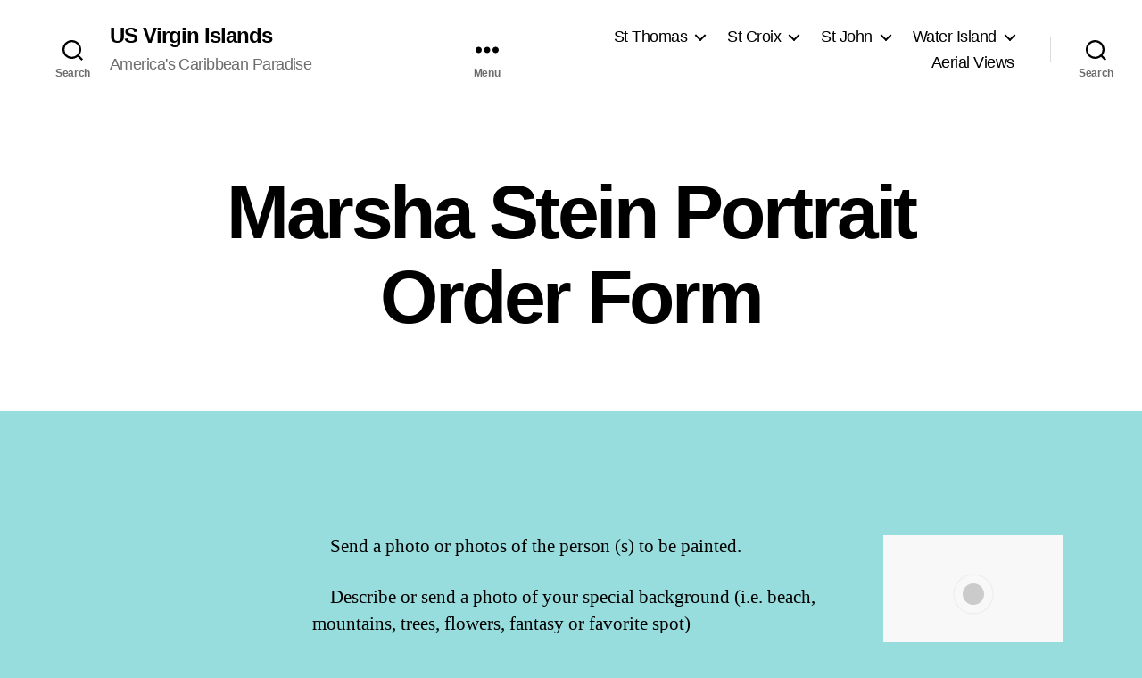

--- FILE ---
content_type: text/html; charset=utf-8
request_url: https://usvi.net/archives/marsha-stein-portraits/marsha-stein-portrait-order-form/
body_size: 22997
content:
<!DOCTYPE html>
<html class="no-js" lang="en-US" amp="" data-amp-auto-lightbox-disable transformed="self;v=1" i-amphtml-layout="" i-amphtml-no-boilerplate="" i-amphtml-binding>

	<head><meta charset="UTF-8"><meta name="viewport" content="width=device-width"><link rel="preconnect" href="https://cdn.ampproject.org"><style amp-runtime="" i-amphtml-version="012512172008001">html{overflow-x:hidden!important}html.i-amphtml-fie{height:100%!important;width:100%!important}html:not([amp4ads]),html:not([amp4ads]) body{height:auto!important}html:not([amp4ads]) body{margin:0!important}body{-webkit-text-size-adjust:100%;-moz-text-size-adjust:100%;-ms-text-size-adjust:100%;text-size-adjust:100%}html.i-amphtml-singledoc.i-amphtml-embedded{-ms-touch-action:pan-y pinch-zoom;touch-action:pan-y pinch-zoom}html.i-amphtml-fie>body,html.i-amphtml-singledoc>body{overflow:visible!important}html.i-amphtml-fie:not(.i-amphtml-inabox)>body,html.i-amphtml-singledoc:not(.i-amphtml-inabox)>body{position:relative!important}html.i-amphtml-ios-embed-legacy>body{overflow-x:hidden!important;overflow-y:auto!important;position:absolute!important}html.i-amphtml-ios-embed{overflow-y:auto!important;position:static}#i-amphtml-wrapper{overflow-x:hidden!important;overflow-y:auto!important;position:absolute!important;top:0!important;left:0!important;right:0!important;bottom:0!important;margin:0!important;display:block!important}html.i-amphtml-ios-embed.i-amphtml-ios-overscroll,html.i-amphtml-ios-embed.i-amphtml-ios-overscroll>#i-amphtml-wrapper{-webkit-overflow-scrolling:touch!important}#i-amphtml-wrapper>body{position:relative!important;border-top:1px solid transparent!important}#i-amphtml-wrapper+body{visibility:visible}#i-amphtml-wrapper+body .i-amphtml-lightbox-element,#i-amphtml-wrapper+body[i-amphtml-lightbox]{visibility:hidden}#i-amphtml-wrapper+body[i-amphtml-lightbox] .i-amphtml-lightbox-element{visibility:visible}#i-amphtml-wrapper.i-amphtml-scroll-disabled,.i-amphtml-scroll-disabled{overflow-x:hidden!important;overflow-y:hidden!important}amp-instagram{padding:54px 0px 0px!important;background-color:#fff}amp-iframe iframe{box-sizing:border-box!important}[amp-access][amp-access-hide]{display:none}[subscriptions-dialog],body:not(.i-amphtml-subs-ready) [subscriptions-action],body:not(.i-amphtml-subs-ready) [subscriptions-section]{display:none!important}amp-experiment,amp-live-list>[update]{display:none}amp-list[resizable-children]>.i-amphtml-loading-container.amp-hidden{display:none!important}amp-list [fetch-error],amp-list[load-more] [load-more-button],amp-list[load-more] [load-more-end],amp-list[load-more] [load-more-failed],amp-list[load-more] [load-more-loading]{display:none}amp-list[diffable] div[role=list]{display:block}amp-story-page,amp-story[standalone]{min-height:1px!important;display:block!important;height:100%!important;margin:0!important;padding:0!important;overflow:hidden!important;width:100%!important}amp-story[standalone]{background-color:#000!important;position:relative!important}amp-story-page{background-color:#757575}amp-story .amp-active>div,amp-story .i-amphtml-loader-background{display:none!important}amp-story-page:not(:first-of-type):not([distance]):not([active]){transform:translateY(1000vh)!important}amp-autocomplete{position:relative!important;display:inline-block!important}amp-autocomplete>input,amp-autocomplete>textarea{padding:0.5rem;border:1px solid rgba(0,0,0,.33)}.i-amphtml-autocomplete-results,amp-autocomplete>input,amp-autocomplete>textarea{font-size:1rem;line-height:1.5rem}[amp-fx^=fly-in]{visibility:hidden}amp-script[nodom],amp-script[sandboxed]{position:fixed!important;top:0!important;width:1px!important;height:1px!important;overflow:hidden!important;visibility:hidden}
/*# sourceURL=/css/ampdoc.css*/[hidden]{display:none!important}.i-amphtml-element{display:inline-block}.i-amphtml-blurry-placeholder{transition:opacity 0.3s cubic-bezier(0.0,0.0,0.2,1)!important;pointer-events:none}[layout=nodisplay]:not(.i-amphtml-element){display:none!important}.i-amphtml-layout-fixed,[layout=fixed][width][height]:not(.i-amphtml-layout-fixed){display:inline-block;position:relative}.i-amphtml-layout-responsive,[layout=responsive][width][height]:not(.i-amphtml-layout-responsive),[width][height][heights]:not([layout]):not(.i-amphtml-layout-responsive),[width][height][sizes]:not(img):not([layout]):not(.i-amphtml-layout-responsive){display:block;position:relative}.i-amphtml-layout-intrinsic,[layout=intrinsic][width][height]:not(.i-amphtml-layout-intrinsic){display:inline-block;position:relative;max-width:100%}.i-amphtml-layout-intrinsic .i-amphtml-sizer{max-width:100%}.i-amphtml-intrinsic-sizer{max-width:100%;display:block!important}.i-amphtml-layout-container,.i-amphtml-layout-fixed-height,[layout=container],[layout=fixed-height][height]:not(.i-amphtml-layout-fixed-height){display:block;position:relative}.i-amphtml-layout-fill,.i-amphtml-layout-fill.i-amphtml-notbuilt,[layout=fill]:not(.i-amphtml-layout-fill),body noscript>*{display:block;overflow:hidden!important;position:absolute;top:0;left:0;bottom:0;right:0}body noscript>*{position:absolute!important;width:100%;height:100%;z-index:2}body noscript{display:inline!important}.i-amphtml-layout-flex-item,[layout=flex-item]:not(.i-amphtml-layout-flex-item){display:block;position:relative;-ms-flex:1 1 auto;flex:1 1 auto}.i-amphtml-layout-fluid{position:relative}.i-amphtml-layout-size-defined{overflow:hidden!important}.i-amphtml-layout-awaiting-size{position:absolute!important;top:auto!important;bottom:auto!important}i-amphtml-sizer{display:block!important}@supports (aspect-ratio:1/1){i-amphtml-sizer.i-amphtml-disable-ar{display:none!important}}.i-amphtml-blurry-placeholder,.i-amphtml-fill-content{display:block;height:0;max-height:100%;max-width:100%;min-height:100%;min-width:100%;width:0;margin:auto}.i-amphtml-layout-size-defined .i-amphtml-fill-content{position:absolute;top:0;left:0;bottom:0;right:0}.i-amphtml-replaced-content,.i-amphtml-screen-reader{padding:0!important;border:none!important}.i-amphtml-screen-reader{position:fixed!important;top:0px!important;left:0px!important;width:4px!important;height:4px!important;opacity:0!important;overflow:hidden!important;margin:0!important;display:block!important;visibility:visible!important}.i-amphtml-screen-reader~.i-amphtml-screen-reader{left:8px!important}.i-amphtml-screen-reader~.i-amphtml-screen-reader~.i-amphtml-screen-reader{left:12px!important}.i-amphtml-screen-reader~.i-amphtml-screen-reader~.i-amphtml-screen-reader~.i-amphtml-screen-reader{left:16px!important}.i-amphtml-unresolved{position:relative;overflow:hidden!important}.i-amphtml-select-disabled{-webkit-user-select:none!important;-ms-user-select:none!important;user-select:none!important}.i-amphtml-notbuilt,[layout]:not(.i-amphtml-element),[width][height][heights]:not([layout]):not(.i-amphtml-element),[width][height][sizes]:not(img):not([layout]):not(.i-amphtml-element){position:relative;overflow:hidden!important;color:transparent!important}.i-amphtml-notbuilt:not(.i-amphtml-layout-container)>*,[layout]:not([layout=container]):not(.i-amphtml-element)>*,[width][height][heights]:not([layout]):not(.i-amphtml-element)>*,[width][height][sizes]:not([layout]):not(.i-amphtml-element)>*{display:none}amp-img:not(.i-amphtml-element)[i-amphtml-ssr]>img.i-amphtml-fill-content{display:block}.i-amphtml-notbuilt:not(.i-amphtml-layout-container),[layout]:not([layout=container]):not(.i-amphtml-element),[width][height][heights]:not([layout]):not(.i-amphtml-element),[width][height][sizes]:not(img):not([layout]):not(.i-amphtml-element){color:transparent!important;line-height:0!important}.i-amphtml-ghost{visibility:hidden!important}.i-amphtml-element>[placeholder],[layout]:not(.i-amphtml-element)>[placeholder],[width][height][heights]:not([layout]):not(.i-amphtml-element)>[placeholder],[width][height][sizes]:not([layout]):not(.i-amphtml-element)>[placeholder]{display:block;line-height:normal}.i-amphtml-element>[placeholder].amp-hidden,.i-amphtml-element>[placeholder].hidden{visibility:hidden}.i-amphtml-element:not(.amp-notsupported)>[fallback],.i-amphtml-layout-container>[placeholder].amp-hidden,.i-amphtml-layout-container>[placeholder].hidden{display:none}.i-amphtml-layout-size-defined>[fallback],.i-amphtml-layout-size-defined>[placeholder]{position:absolute!important;top:0!important;left:0!important;right:0!important;bottom:0!important;z-index:1}amp-img[i-amphtml-ssr]:not(.i-amphtml-element)>[placeholder]{z-index:auto}.i-amphtml-notbuilt>[placeholder]{display:block!important}.i-amphtml-hidden-by-media-query{display:none!important}.i-amphtml-element-error{background:red!important;color:#fff!important;position:relative!important}.i-amphtml-element-error:before{content:attr(error-message)}i-amp-scroll-container,i-amphtml-scroll-container{position:absolute;top:0;left:0;right:0;bottom:0;display:block}i-amp-scroll-container.amp-active,i-amphtml-scroll-container.amp-active{overflow:auto;-webkit-overflow-scrolling:touch}.i-amphtml-loading-container{display:block!important;pointer-events:none;z-index:1}.i-amphtml-notbuilt>.i-amphtml-loading-container{display:block!important}.i-amphtml-loading-container.amp-hidden{visibility:hidden}.i-amphtml-element>[overflow]{cursor:pointer;position:relative;z-index:2;visibility:hidden;display:initial;line-height:normal}.i-amphtml-layout-size-defined>[overflow]{position:absolute}.i-amphtml-element>[overflow].amp-visible{visibility:visible}template{display:none!important}.amp-border-box,.amp-border-box *,.amp-border-box :after,.amp-border-box :before{box-sizing:border-box}amp-pixel{display:none!important}amp-analytics,amp-auto-ads,amp-story-auto-ads{position:fixed!important;top:0!important;width:1px!important;height:1px!important;overflow:hidden!important;visibility:hidden}amp-story{visibility:hidden!important}html.i-amphtml-fie>amp-analytics{position:initial!important}[visible-when-invalid]:not(.visible),form [submit-error],form [submit-success],form [submitting]{display:none}amp-accordion{display:block!important}@media (min-width:1px){:where(amp-accordion>section)>:first-child{margin:0;background-color:#efefef;padding-right:20px;border:1px solid #dfdfdf}:where(amp-accordion>section)>:last-child{margin:0}}amp-accordion>section{float:none!important}amp-accordion>section>*{float:none!important;display:block!important;overflow:hidden!important;position:relative!important}amp-accordion,amp-accordion>section{margin:0}amp-accordion:not(.i-amphtml-built)>section>:last-child{display:none!important}amp-accordion:not(.i-amphtml-built)>section[expanded]>:last-child{display:block!important}
/*# sourceURL=/css/ampshared.css*/</style><meta name="robots" content="index, follow, max-image-preview:large, max-snippet:-1, max-video-preview:-1"><meta property="og:locale" content="en_US"><meta property="og:type" content="article"><meta property="og:title" content="Marsha Stein Portrait Order Form - US Virgin Islands"><meta property="og:description" content="  Send a photo or photos of the person (s) to be painted. Describe or send a photo of your special background (i.e. beach, mountains, trees, flowers, fantasy or favorite spot) Select size and price of your portrait.  Send 1/2 of the commission price with description and photo: Marsha Stein6501 Red Hook PlazaSuite 201St. Thomas, […]"><meta property="og:url" content="https://usvi.net/archives/marsha-stein-portraits/marsha-stein-portrait-order-form/"><meta property="og:site_name" content="US Virgin Islands"><meta property="article:publisher" content="https://www.facebook.com/usvi.net"><meta property="article:modified_time" content="2012-09-23T01:42:56+00:00"><meta property="og:image" content="http://www.usvi.net/images/image3.jpg"><meta name="twitter:label1" content="Est. reading time"><meta name="twitter:data1" content="1 minute"><meta name="generator" content="WordPress 6.8.3"><meta name="generator" content="AMP Plugin v2.5.5; mode=standard"><script async="" src="https://cdn.ampproject.org/v0.mjs" type="module" crossorigin="anonymous"></script><script async nomodule src="https://cdn.ampproject.org/v0.js" crossorigin="anonymous"></script><script src="https://cdn.ampproject.org/v0/amp-anim-0.1.mjs" async="" custom-element="amp-anim" type="module" crossorigin="anonymous"></script><script async nomodule src="https://cdn.ampproject.org/v0/amp-anim-0.1.js" crossorigin="anonymous" custom-element="amp-anim"></script><script src="https://cdn.ampproject.org/v0/amp-bind-0.1.mjs" async="" custom-element="amp-bind" type="module" crossorigin="anonymous"></script><script async nomodule src="https://cdn.ampproject.org/v0/amp-bind-0.1.js" crossorigin="anonymous" custom-element="amp-bind"></script><script src="https://cdn.ampproject.org/v0/amp-form-0.1.mjs" async="" custom-element="amp-form" type="module" crossorigin="anonymous"></script><script async nomodule src="https://cdn.ampproject.org/v0/amp-form-0.1.js" crossorigin="anonymous" custom-element="amp-form"></script><script src="https://cdn.ampproject.org/v0/amp-lightbox-0.1.mjs" async="" custom-element="amp-lightbox" type="module" crossorigin="anonymous"></script><script async nomodule src="https://cdn.ampproject.org/v0/amp-lightbox-0.1.js" crossorigin="anonymous" custom-element="amp-lightbox"></script><style amp-custom="">amp-img:is([sizes="auto" i], [sizes^="auto," i]),amp-anim:is([sizes="auto" i], [sizes^="auto," i]){contain-intrinsic-size:3000px 1500px}amp-img:not([_]){display:block}amp-anim.amp-wp-enforced-sizes,amp-img.amp-wp-enforced-sizes{object-fit:contain}amp-anim img,amp-anim noscript,amp-img img,amp-img noscript{image-rendering:inherit;object-fit:inherit;object-position:inherit}:where(.wp-block-button__link){border-radius:9999px;box-shadow:none;padding:calc(.667em + 2px) calc(1.333em + 2px);text-decoration:none}:root :where(.wp-block-button .wp-block-button__link.is-style-outline),:root :where(.wp-block-button.is-style-outline>.wp-block-button__link){border:2px solid;padding:.667em 1.333em}:root :where(.wp-block-button .wp-block-button__link.is-style-outline:not(.has-text-color)),:root :where(.wp-block-button.is-style-outline>.wp-block-button__link:not(.has-text-color)){color:currentColor}:root :where(.wp-block-button .wp-block-button__link.is-style-outline:not(.has-background)),:root :where(.wp-block-button.is-style-outline>.wp-block-button__link:not(.has-background)){background-color:initial;background-image:none}:where(.wp-block-columns){margin-bottom:1.75em}:where(.wp-block-columns.has-background){padding:1.25em 2.375em}:where(.wp-block-post-comments input[type=submit]){border:none}:where(.wp-block-cover-image:not(.has-text-color)),:where(.wp-block-cover:not(.has-text-color)){color:#fff}:where(.wp-block-cover-image.is-light:not(.has-text-color)),:where(.wp-block-cover.is-light:not(.has-text-color)){color:#000}:root :where(.wp-block-cover h1:not(.has-text-color)),:root :where(.wp-block-cover h2:not(.has-text-color)),:root :where(.wp-block-cover h3:not(.has-text-color)),:root :where(.wp-block-cover h4:not(.has-text-color)),:root :where(.wp-block-cover h5:not(.has-text-color)),:root :where(.wp-block-cover h6:not(.has-text-color)),:root :where(.wp-block-cover p:not(.has-text-color)){color:inherit}:where(.wp-block-file){margin-bottom:1.5em}:where(.wp-block-file__button){border-radius:2em;display:inline-block;padding:.5em 1em}:where(.wp-block-file__button):is(a):active,:where(.wp-block-file__button):is(a):focus,:where(.wp-block-file__button):is(a):hover,:where(.wp-block-file__button):is(a):visited{box-shadow:none;color:#fff;opacity:.85;text-decoration:none}:where(.wp-block-group.wp-block-group-is-layout-constrained){position:relative}@keyframes show-content-image{0%{visibility:hidden}99%{visibility:hidden}to{visibility:visible}}@keyframes turn-on-visibility{0%{opacity:0}to{opacity:1}}@keyframes turn-off-visibility{0%{opacity:1;visibility:visible}99%{opacity:0;visibility:visible}to{opacity:0;visibility:hidden}}@keyframes lightbox-zoom-in{0%{transform:translate(calc(( -100vw + var(--wp--lightbox-scrollbar-width) ) / 2 + var(--wp--lightbox-initial-left-position)),calc(-50vh + var(--wp--lightbox-initial-top-position))) scale(var(--wp--lightbox-scale))}to{transform:translate(-50%,-50%) scale(1)}}@keyframes lightbox-zoom-out{0%{transform:translate(-50%,-50%) scale(1);visibility:visible}99%{visibility:visible}to{transform:translate(calc(( -100vw + var(--wp--lightbox-scrollbar-width) ) / 2 + var(--wp--lightbox-initial-left-position)),calc(-50vh + var(--wp--lightbox-initial-top-position))) scale(var(--wp--lightbox-scale));visibility:hidden}}:where(.wp-block-latest-comments:not([data-amp-original-style*=line-height] .wp-block-latest-comments__comment)){line-height:1.1}:where(.wp-block-latest-comments:not([data-amp-original-style*=line-height] .wp-block-latest-comments__comment-excerpt p)){line-height:1.8}:root :where(.wp-block-latest-posts.is-grid){padding:0}:root :where(.wp-block-latest-posts.wp-block-latest-posts__list){padding-left:0}ol,ul{box-sizing:border-box}:root :where(.wp-block-list.has-background){padding:1.25em 2.375em}:where(.wp-block-navigation.has-background .wp-block-navigation-item a:not(.wp-element-button)),:where(.wp-block-navigation.has-background .wp-block-navigation-submenu a:not(.wp-element-button)){padding:.5em 1em}:where(.wp-block-navigation .wp-block-navigation__submenu-container .wp-block-navigation-item a:not(.wp-element-button)),:where(.wp-block-navigation .wp-block-navigation__submenu-container .wp-block-navigation-submenu a:not(.wp-element-button)),:where(.wp-block-navigation .wp-block-navigation__submenu-container .wp-block-navigation-submenu button.wp-block-navigation-item__content),:where(.wp-block-navigation .wp-block-navigation__submenu-container .wp-block-pages-list__item button.wp-block-navigation-item__content){padding:.5em 1em}@keyframes overlay-menu__fade-in-animation{0%{opacity:0;transform:translateY(.5em)}to{opacity:1;transform:translateY(0)}}:root :where(p.has-background){padding:1.25em 2.375em}:where(p.has-text-color:not(.has-link-color)) a{color:inherit}:where(.wp-block-post-comments-form) input:not([type=submit]){border:1px solid #949494;font-family:inherit;font-size:1em}:where(.wp-block-post-comments-form) input:where(:not([type=submit]):not([type=checkbox])){padding:calc(.667em + 2px)}:where(.wp-block-post-excerpt){box-sizing:border-box;margin-bottom:var(--wp--style--block-gap);margin-top:var(--wp--style--block-gap)}:where(.wp-block-preformatted.has-background){padding:1.25em 2.375em}:where(.wp-block-search__button){border:1px solid #ccc;padding:6px 10px}:where(.wp-block-search__input){font-family:inherit;font-size:inherit;font-style:inherit;font-weight:inherit;letter-spacing:inherit;line-height:inherit;text-transform:inherit}:where(.wp-block-search__button-inside .wp-block-search__inside-wrapper){border:1px solid #949494;box-sizing:border-box;padding:4px}:where(.wp-block-search__button-inside .wp-block-search__inside-wrapper) :where(.wp-block-search__button){padding:4px 8px}:root :where(.wp-block-separator.is-style-dots){height:auto;line-height:1;text-align:center}:root :where(.wp-block-separator.is-style-dots):before{color:currentColor;content:"···";font-family:serif;font-size:1.5em;letter-spacing:2em;padding-left:2em}:root :where(.wp-block-site-logo.is-style-rounded){border-radius:9999px}:root :where(.wp-block-social-links .wp-social-link a){padding:.25em}:root :where(.wp-block-social-links.is-style-logos-only .wp-social-link a){padding:0}:root :where(.wp-block-social-links.is-style-pill-shape .wp-social-link a){padding-left:.6666666667em;padding-right:.6666666667em}:root :where(.wp-block-tag-cloud.is-style-outline){display:flex;flex-wrap:wrap;gap:1ch}:root :where(.wp-block-tag-cloud.is-style-outline a){border:1px solid;margin-right:0;padding:1ch 2ch}:root :where(.wp-block-tag-cloud.is-style-outline a):not(#_#_#_#_#_#_#_#_){font-size:unset;text-decoration:none}:root :where(.wp-block-table-of-contents){box-sizing:border-box}:where(.wp-block-term-description){box-sizing:border-box;margin-bottom:var(--wp--style--block-gap);margin-top:var(--wp--style--block-gap)}:where(pre.wp-block-verse){font-family:inherit}.entry-content{counter-reset:footnotes}:root{--wp--preset--font-size--normal:16px;--wp--preset--font-size--huge:42px}.has-text-align-center{text-align:center}.aligncenter{clear:both}.screen-reader-text{border:0;clip-path:inset(50%);height:1px;margin:-1px;overflow:hidden;padding:0;position:absolute;width:1px}.screen-reader-text:not(#_#_#_#_#_#_#_){word-wrap:normal}.screen-reader-text:focus{background-color:#ddd;clip-path:none;color:#444;display:block;font-size:1em;height:auto;left:5px;line-height:normal;padding:15px 23px 14px;text-decoration:none;top:5px;width:auto;z-index:100000}html :where(.has-border-color){border-style:solid}html :where([data-amp-original-style*=border-top-color]){border-top-style:solid}html :where([data-amp-original-style*=border-right-color]){border-right-style:solid}html :where([data-amp-original-style*=border-bottom-color]){border-bottom-style:solid}html :where([data-amp-original-style*=border-left-color]){border-left-style:solid}html :where([data-amp-original-style*=border-width]){border-style:solid}html :where([data-amp-original-style*=border-top-width]){border-top-style:solid}html :where([data-amp-original-style*=border-right-width]){border-right-style:solid}html :where([data-amp-original-style*=border-bottom-width]){border-bottom-style:solid}html :where([data-amp-original-style*=border-left-width]){border-left-style:solid}html :where(amp-img[class*=wp-image-]),html :where(amp-anim[class*=wp-image-]){height:auto;max-width:100%}:where(figure){margin:0 0 1em}html :where(.is-position-sticky){--wp-admin--admin-bar--position-offset:var(--wp-admin--admin-bar--height,0px)}@media screen and (max-width:600px){html :where(.is-position-sticky){--wp-admin--admin-bar--position-offset:0px}}:root{--wp--preset--aspect-ratio--square:1;--wp--preset--aspect-ratio--4-3:4/3;--wp--preset--aspect-ratio--3-4:3/4;--wp--preset--aspect-ratio--3-2:3/2;--wp--preset--aspect-ratio--2-3:2/3;--wp--preset--aspect-ratio--16-9:16/9;--wp--preset--aspect-ratio--9-16:9/16;--wp--preset--color--black:#000;--wp--preset--color--cyan-bluish-gray:#abb8c3;--wp--preset--color--white:#fff;--wp--preset--color--pale-pink:#f78da7;--wp--preset--color--vivid-red:#cf2e2e;--wp--preset--color--luminous-vivid-orange:#ff6900;--wp--preset--color--luminous-vivid-amber:#fcb900;--wp--preset--color--light-green-cyan:#7bdcb5;--wp--preset--color--vivid-green-cyan:#00d084;--wp--preset--color--pale-cyan-blue:#8ed1fc;--wp--preset--color--vivid-cyan-blue:#0693e3;--wp--preset--color--vivid-purple:#9b51e0;--wp--preset--color--accent:#b01e1b;--wp--preset--color--primary:#000;--wp--preset--color--secondary:#2d4a4c;--wp--preset--color--subtle-background:#63c2c4;--wp--preset--color--background:#98ddde;--wp--preset--gradient--vivid-cyan-blue-to-vivid-purple:linear-gradient(135deg,rgba(6,147,227,1) 0%,#9b51e0 100%);--wp--preset--gradient--light-green-cyan-to-vivid-green-cyan:linear-gradient(135deg,#7adcb4 0%,#00d082 100%);--wp--preset--gradient--luminous-vivid-amber-to-luminous-vivid-orange:linear-gradient(135deg,rgba(252,185,0,1) 0%,rgba(255,105,0,1) 100%);--wp--preset--gradient--luminous-vivid-orange-to-vivid-red:linear-gradient(135deg,rgba(255,105,0,1) 0%,#cf2e2e 100%);--wp--preset--gradient--very-light-gray-to-cyan-bluish-gray:linear-gradient(135deg,#eee 0%,#a9b8c3 100%);--wp--preset--gradient--cool-to-warm-spectrum:linear-gradient(135deg,#4aeadc 0%,#9778d1 20%,#cf2aba 40%,#ee2c82 60%,#fb6962 80%,#fef84c 100%);--wp--preset--gradient--blush-light-purple:linear-gradient(135deg,#ffceec 0%,#9896f0 100%);--wp--preset--gradient--blush-bordeaux:linear-gradient(135deg,#fecda5 0%,#fe2d2d 50%,#6b003e 100%);--wp--preset--gradient--luminous-dusk:linear-gradient(135deg,#ffcb70 0%,#c751c0 50%,#4158d0 100%);--wp--preset--gradient--pale-ocean:linear-gradient(135deg,#fff5cb 0%,#b6e3d4 50%,#33a7b5 100%);--wp--preset--gradient--electric-grass:linear-gradient(135deg,#caf880 0%,#71ce7e 100%);--wp--preset--gradient--midnight:linear-gradient(135deg,#020381 0%,#2874fc 100%);--wp--preset--font-size--small:18px;--wp--preset--font-size--medium:20px;--wp--preset--font-size--large:26.25px;--wp--preset--font-size--x-large:42px;--wp--preset--font-size--normal:21px;--wp--preset--font-size--larger:32px;--wp--preset--spacing--20:.44rem;--wp--preset--spacing--30:.67rem;--wp--preset--spacing--40:1rem;--wp--preset--spacing--50:1.5rem;--wp--preset--spacing--60:2.25rem;--wp--preset--spacing--70:3.38rem;--wp--preset--spacing--80:5.06rem;--wp--preset--shadow--natural:6px 6px 9px rgba(0,0,0,.2);--wp--preset--shadow--deep:12px 12px 50px rgba(0,0,0,.4);--wp--preset--shadow--sharp:6px 6px 0px rgba(0,0,0,.2);--wp--preset--shadow--outlined:6px 6px 0px -3px rgba(255,255,255,1),6px 6px rgba(0,0,0,1);--wp--preset--shadow--crisp:6px 6px 0px rgba(0,0,0,1)}:where(.is-layout-flex){gap:.5em}:where(.is-layout-grid){gap:.5em}:where(.wp-block-columns.is-layout-flex){gap:2em}:where(.wp-block-columns.is-layout-grid){gap:2em}:where(.wp-block-post-template.is-layout-flex){gap:1.25em}:where(.wp-block-post-template.is-layout-grid){gap:1.25em}:where(.wp-block-post-template.is-layout-flex){gap:1.25em}:where(.wp-block-post-template.is-layout-grid){gap:1.25em}:where(.wp-block-columns.is-layout-flex){gap:2em}:where(.wp-block-columns.is-layout-grid){gap:2em}:root :where(.wp-block-pullquote){font-size:1.5em;line-height:1.6}html,body{border:none;margin:0;padding:0}h1,h2,p,amp-img,amp-anim,li,ol,ul,form,label,button,table,tr,td{border:none;font-size:inherit;line-height:inherit;margin:0;padding:0;text-align:inherit}html{font-size:62.5%;scroll-behavior:smooth}@media (prefers-reduced-motion: reduce){html{scroll-behavior:auto}}body{background:#f5efe0;box-sizing:border-box;color:#000;font-family:-apple-system,BlinkMacSystemFont,"Helvetica Neue",Helvetica,sans-serif;font-size:1.8rem;letter-spacing:-.015em;text-align:left}@supports ( font-variation-settings: normal ){body{font-family:"Inter var",-apple-system,BlinkMacSystemFont,"Helvetica Neue",Helvetica,sans-serif}}*,*::before,*::after{box-sizing:inherit;-webkit-font-smoothing:antialiased;word-break:break-word;word-wrap:break-word}#site-content{overflow:hidden}.entry-content::after{clear:both;content:"";display:block}a,path{transition:all .15s linear}.screen-reader-text{border:0;clip-path:inset(50%);height:1px;margin:-1px;overflow:hidden;padding:0;width:1px;word-break:normal}.screen-reader-text:not(#_#_#_#_#_#_#_){position:absolute;word-wrap:normal}.screen-reader-text:focus{background-color:#f1f1f1;border-radius:3px;box-shadow:0 0 2px 2px rgba(0,0,0,.6);clip-path:none;color:#21759b;display:block;font-size:.875rem;font-weight:700;height:auto;right:5px;line-height:normal;padding:15px 23px 14px;text-decoration:none;top:5px;width:auto;z-index:100000}.skip-link{left:-9999rem;top:2.5rem;z-index:999999999;text-decoration:underline}.skip-link:focus{display:block;left:6px;top:7px;font-size:14px;font-weight:600;text-decoration:none;line-height:normal;padding:15px 23px 14px;z-index:100000;right:auto}@font-face{font-family:NonBreakingSpaceOverride;src:url("https://usvi.net/wp-content/plugins/amp/assets/fonts/nonbreakingspaceoverride.woff2") format("woff2"),url("https://usvi.net/wp-content/plugins/amp/assets/fonts/nonbreakingspaceoverride.woff") format("woff");font-display:optional}@font-face{font-family:"Inter var";font-weight:100 900;font-style:normal;src:url("https://usvi.net/wp-content/themes/twentytwenty/assets/fonts/inter/Inter-upright-var.woff2") format("woff2");font-display:optional}@font-face{font-family:"Inter var";font-weight:100 900;font-style:italic;src:url("https://usvi.net/wp-content/themes/twentytwenty/assets/fonts/inter/Inter-italic-var.woff2") format("woff2");font-display:optional}@media ( prefers-reduced-motion: reduce ){*:not(#_#_#_#_#_#_){animation-duration:0s;transition-duration:0s}}main{display:block}h1,h2,.faux-heading{font-feature-settings:"lnum";font-variant-numeric:lining-nums;font-weight:700;letter-spacing:-.0415625em;line-height:1.25;margin:3.5rem 0 2rem}h1{font-size:3.6rem;font-weight:800;line-height:1.138888889}h2{font-size:3.2rem}.heading-size-3{font-size:2.8rem}p{line-height:1.5;margin:0 0 1em 0}a{color:#cd2653;text-decoration:underline}a:hover,a:focus{text-decoration:none}ul,ol{margin:0 0 3rem 3rem}ul{list-style:disc}ul ul{list-style:circle}ul ul ul{list-style:square}ol{list-style:decimal}ol ol{list-style:lower-alpha}ol ol ol{list-style:lower-roman}li{line-height:1.5;margin:.5rem 0 0 2rem}li > ul,li > ol{margin:1rem 0 0 2rem}.reset-list-style,.reset-list-style ul,.reset-list-style ol{list-style:none;margin:0}.reset-list-style li{margin:0}svg,amp-img,amp-anim{display:block;height:auto;max-width:100%}label{display:block;font-size:1.6rem;font-weight:400;margin:0 0 .5rem 0}input[type="checkbox"] + label{display:inline;font-weight:400;margin-left:.5rem}input[type="checkbox"]{-webkit-appearance:none;-moz-appearance:none;position:relative;top:2px;display:inline-block;margin:0;width:1.5rem;min-width:1.5rem;height:1.5rem;background:#fff;border-radius:0;border-style:solid;border-width:.1rem;border-color:#dcd7ca;box-shadow:none;cursor:pointer}input[type="checkbox"]:checked::before{content:url("data:image/svg+xml;utf8,%3Csvg%20xmlns%3D%27http%3A%2F%2Fwww.w3.org%2F2000%2Fsvg%27%20viewBox%3D%270%200%2020%2020%27%3E%3Cpath%20d%3D%27M14.83%204.89l1.34.94-5.81%208.38H9.02L5.78%209.67l1.34-1.25%202.57%202.4z%27%20fill%3D%27%23000000%27%2F%3E%3C%2Fsvg%3E");position:absolute;display:inline-block;margin:-.1875rem 0 0 -.25rem;height:1.75rem;width:1.75rem}input,button{font-family:-apple-system,BlinkMacSystemFont,"Helvetica Neue",Helvetica,sans-serif;line-height:1}@supports ( font-variation-settings: normal ){input,button{font-family:"Inter var",-apple-system,BlinkMacSystemFont,"Helvetica Neue",Helvetica,sans-serif}}input{border-color:#dcd7ca;color:#000}input[type="url"],input[type="email"],input[type="tel"]{direction:ltr}input[type="text"],input[type="password"],input[type="email"],input[type="url"],input[type="date"],input[type="month"],input[type="time"],input[type="datetime"],input[type="datetime-local"],input[type="week"],input[type="number"],input[type="search"],input[type="tel"],input[type="color"]{-webkit-appearance:none;-moz-appearance:none;background:#fff;border-radius:0;border-style:solid;border-width:.1rem;box-shadow:none;display:block;font-size:1.6rem;letter-spacing:-.015em;margin:0;max-width:100%;padding:1.5rem 1.8rem;width:100%}input[type="number"]{padding-right:.5rem}input::-webkit-input-placeholder{line-height:normal}input:-ms-input-placeholder{line-height:normal}input::-moz-placeholder{line-height:revert}input[type="search"]::-webkit-search-decoration,input[type="search"]::-webkit-search-cancel-button,input[type="search"]::-webkit-search-results-button,input[type="search"]::-webkit-search-results-decoration{display:none}button,input[type="button"],input[type="reset"],input[type="submit"]{-webkit-appearance:none;-moz-appearance:none;background:#cd2653;border:none;border-radius:0;color:#fff;cursor:pointer;display:inline-block;font-size:1.5rem;font-weight:600;letter-spacing:.0333em;line-height:1.25;margin:0;opacity:1;padding:1.1em 1.44em;text-align:center;text-decoration:none;text-transform:uppercase;transition:opacity .15s linear}button:focus,button:hover,input[type="button"]:focus,input[type="button"]:hover,input[type="reset"]:focus,input[type="reset"]:hover,input[type="submit"]:focus,input[type="submit"]:hover{text-decoration:underline}input[type="text"]:focus,input[type="email"]:focus,input[type="url"]:focus,input[type="password"]:focus,input[type="number"]:focus,input[type="tel"]:focus,input[type="range"]:focus,input[type="date"]:focus,input[type="month"]:focus,input[type="week"]:focus,input[type="time"]:focus,input[type="datetime"]:focus,input[type="datetime-local"]:focus,input[type="color"]:focus{border-color:currentColor}input[type="search"]:focus{outline:thin dotted;outline-offset:-4px}table{border:.1rem solid #dcd7ca;border-collapse:collapse;border-spacing:0;empty-cells:show;font-size:1.6rem;margin:4rem 0;max-width:100%;overflow:hidden;width:100%}.alignright > table{margin:0}td{border:.1rem solid #dcd7ca;line-height:1.4;margin:0;overflow:visible;padding:.5em}.section-inner{margin-left:auto;margin-right:auto;max-width:120rem;width:calc(100% - 4rem)}.section-inner.thin{max-width:58rem}.section-inner.medium{max-width:100rem}.toggle{-moz-appearance:none;-webkit-appearance:none;color:inherit;cursor:pointer;font-family:inherit;position:relative;-webkit-touch-callout:none;-webkit-user-select:none;-khtml-user-select:none;-moz-user-select:none;-ms-user-select:none;text-align:inherit;user-select:none}button.toggle{background:none;border:none;box-shadow:none;border-radius:0;font-size:inherit;font-weight:400;letter-spacing:inherit;padding:0;text-transform:none}.fill-children-current-color,.fill-children-current-color *{fill:currentColor}.search-form{align-items:stretch;display:flex;flex-wrap:nowrap;margin:0 0 -.8rem -.8rem}.search-form .search-field,.search-form .search-submit{margin:0 0 .8rem .8rem}.search-form label{align-items:stretch;display:flex;font-size:inherit;margin:0;width:100%}.search-form .search-field{width:100%}.search-form .search-submit{flex-shrink:0}.search-form .search-submit:focus,.search-form .search-submit:hover{text-decoration:none}.cover-modal{display:none;-ms-overflow-style:none;overflow:-moz-scrollbars-none}.cover-modal::-webkit-scrollbar:not(#_#_#_#_#_#_#_){display:none}.cover-modal.show-modal{display:block;cursor:pointer}.cover-modal.show-modal > *{cursor:default}#site-header{background:#fff;position:relative}.header-inner{max-width:168rem;padding:3.15rem 0;z-index:100}.header-titles-wrapper{align-items:center;display:flex;justify-content:center;padding:0 4rem;text-align:center}body:not(.enable-search-modal) .header-titles-wrapper{justify-content:flex-start;padding-left:0;text-align:left}.site-title,.site-description{margin:0}.site-title{font-size:2.1rem;font-weight:600;line-height:1}.site-title a{color:inherit;display:block;text-decoration:none}.site-title a:hover,.site-title a:focus{text-decoration:underline}.site-description{margin-top:1rem;color:#6d6d6d;font-size:1.8rem;font-weight:500;display:none;letter-spacing:-.0311em;transition:all .15s linear}.header-navigation-wrapper{display:none}.header-toggles{display:none}.header-inner .toggle{align-items:center;display:flex;overflow:visible;padding:0 2rem}.header-inner .toggle svg{display:block;position:relative;z-index:1}.header-inner .toggle path{fill:currentColor}.toggle-inner{display:flex;justify-content:center;height:2.3rem;position:relative}.toggle-icon{display:block;overflow:hidden}.toggle-inner .toggle-text{color:#6d6d6d;font-size:1rem;font-weight:600;position:absolute;top:calc(100% + .5rem);width:auto;white-space:nowrap;word-break:break-all}.header-inner .toggle:focus .toggle-text,.header-inner .toggle:hover .toggle-text{text-decoration:underline}.search-toggle{position:absolute;bottom:0;left:0;top:0}.search-toggle .toggle-icon,.search-toggle svg{height:2.5rem;max-width:2.3rem;width:2.3rem}.nav-toggle{position:absolute;bottom:0;right:0;top:0;width:6.6rem}.nav-toggle .toggle-icon,.nav-toggle svg{height:.8rem;width:2.6rem}.nav-toggle .toggle-inner{padding-top:.8rem}.primary-menu-wrapper{display:none}ul.primary-menu{display:flex;font-size:1.8rem;font-weight:500;letter-spacing:-.0277em;flex-wrap:wrap;justify-content:flex-end;margin:-.8rem 0 0 -1.6rem}.primary-menu .icon{display:block;height:.7rem;position:absolute;pointer-events:none;transform:rotate(-45deg);width:1.3rem}.primary-menu .icon::before,.primary-menu .icon::after{content:"";display:block;background-color:currentColor;position:absolute;bottom:calc(50% - .1rem);left:0}.primary-menu .icon::before{height:.9rem;width:.2rem}.primary-menu .icon::after{height:.2rem;width:.9rem}.primary-menu li{font-size:inherit;line-height:1.25;position:relative}.primary-menu > li{margin:.8rem 0 0 1.6rem}.primary-menu > li.menu-item-has-children > a{padding-right:2rem}.primary-menu > li > .icon{right:-.5rem;top:calc(50% - .4rem)}.primary-menu a{color:inherit;display:block;line-height:1.2;text-decoration:none;word-break:normal;word-wrap:normal}.primary-menu a:hover,.primary-menu a:focus{text-decoration:underline}.primary-menu ul{background:#000;border-radius:.4rem;color:#fff;font-size:1.7rem;opacity:0;padding:1rem 0;position:absolute;right:9999rem;top:calc(100% + 2rem);transition:opacity .15s linear,transform .15s linear,right 0s .15s;transform:translateY(.6rem);width:20rem;z-index:1}.primary-menu li.menu-item-has-children:hover > ul,.primary-menu li.menu-item-has-children:focus > ul,.primary-menu li.menu-item-has-children:focus-within > ul{right:0;opacity:1;transform:translateY(0);transition:opacity .15s linear,transform .15s linear}.primary-menu ul::before,.primary-menu ul::after{content:"";display:block;position:absolute;bottom:100%}.primary-menu ul::before{height:2rem;left:0;right:0}.primary-menu ul::after{border:.8rem solid transparent;border-bottom-color:#000;right:1.8rem}.primary-menu ul a{background:transparent;border:none;color:inherit;display:block;padding:1rem 2rem;transition:background-color .15s linear;width:100%}.primary-menu ul li.menu-item-has-children > a{padding-right:4.5rem}.primary-menu ul li.menu-item-has-children .icon{position:absolute;right:1.5rem;top:calc(50% - .5rem)}.primary-menu ul ul{top:-1rem}.primary-menu ul li.menu-item-has-children:hover > ul,.primary-menu ul li.menu-item-has-children:focus > ul,.primary-menu ul li.menu-item-has-children:focus-within > ul{right:calc(100% + 2rem)}.primary-menu ul ul::before{bottom:0;height:auto;left:auto;right:-2rem;top:0;width:2rem}.primary-menu ul ul::after{border-bottom-color:transparent;border-left-color:#000;bottom:auto;right:-1.6rem;top:2rem}@media (any-pointer: coarse){.primary-menu > li.menu-item-has-children > a{padding-right:0;margin-right:2rem}.primary-menu ul li.menu-item-has-children > a{margin-right:4.5rem;padding-right:0;width:unset}}.menu-modal{background:#fff;display:none;opacity:0;overflow-y:auto;overflow-x:hidden;position:fixed;bottom:0;left:-99999rem;right:99999rem;top:0;transition:opacity .25s ease-in,left 0s .25s,right 0s .25s;z-index:99}.menu-modal.show-modal{display:flex}.menu-modal.active{left:0;opacity:1;right:0;transition:opacity .25s ease-out}.menu-modal-inner{background:#fff;display:flex;justify-content:stretch;overflow:auto;-ms-overflow-style:auto;width:100%}.menu-wrapper{display:flex;flex-direction:column;justify-content:space-between;position:relative}button.close-nav-toggle{align-items:center;display:flex;font-size:1.6rem;font-weight:500;justify-content:flex-end;padding:3.1rem 0;width:100%}button.close-nav-toggle svg{height:1.6rem;width:1.6rem}button.close-nav-toggle .toggle-text{margin-right:1.6rem}.menu-modal .menu-top{flex-shrink:0}.modal-menu{position:relative;left:calc(50% - 50vw);width:100vw}.modal-menu li{border-color:#dedfdf;border-style:solid;border-width:.1rem 0 0 0;display:flex;flex-wrap:wrap;line-height:1;justify-content:flex-start;margin:0}.modal-menu > li > a,.modal-menu > li > .ancestor-wrapper > a{font-size:2rem;font-weight:700;letter-spacing:-.0375em}.modal-menu > li:last-child{border-bottom-width:.1rem}.modal-menu .ancestor-wrapper{display:flex;justify-content:space-between;width:100%}.modal-menu a{display:block;padding:2rem 2.5rem;text-decoration:none;width:100%}.modal-menu a:focus,.modal-menu a:hover{text-decoration:underline}button.sub-menu-toggle{border-left:.1rem solid #dedfdf;flex-shrink:0;margin:1rem 0;padding:0 2.5rem}button.sub-menu-toggle svg{height:.9rem;transition:transform .15s linear;width:1.5rem}button.sub-menu-toggle.active svg{transform:rotate(180deg)}.modal-menu ul{display:none;margin:0;width:100%}.modal-menu ul li{border-left-width:1rem}.modal-menu ul li a{color:inherit;font-weight:500}.menu-wrapper .menu-item{position:relative}.menu-wrapper .active{display:block}.mobile-menu{display:block}.menu-bottom{flex-shrink:0;padding:4rem 0}.menu-bottom nav{width:100%}.search-modal{background:rgba(0,0,0,.2);display:none;opacity:0;position:fixed;bottom:0;left:-9999rem;top:0;transition:opacity .2s linear,left 0s .2s linear;width:100%;z-index:999}.search-modal-inner{background:#fff;transform:translateY(-100%);transition:transform .15s linear,box-shadow .15s linear}.search-modal-inner .section-inner{display:flex;justify-content:space-between;max-width:168rem}.search-modal.active{left:0;opacity:1;transition:opacity .2s linear}.search-modal.active .search-modal-inner{box-shadow:0 0 2rem 0 rgba(0,0,0,.08);transform:translateY(0);transition:transform .25s ease-in-out,box-shadow .1s .25s linear}button.search-untoggle{align-items:center;display:flex;flex-shrink:0;justify-content:center;margin-right:-2.5rem;padding:0 2.5rem}.search-modal button.search-untoggle{color:inherit}.search-modal.active .search-untoggle{animation:popIn both .3s .2s}.search-untoggle svg{height:1.5rem;transition:transform .15s ease-in-out;width:1.5rem}.search-untoggle:focus svg,.search-untoggle:hover svg{transform:scale(1.15)}.search-modal form{margin:0;position:relative;width:100%}.search-modal .search-field{background:none;border:none;border-radius:0;color:inherit;font-size:2rem;letter-spacing:-.0277em;height:8.4rem;margin:0 0 0 -2rem;max-width:calc(100% + 2rem);padding:0 0 0 2rem;width:calc(100% + 2rem)}.search-modal .search-field::-webkit-input-placeholder{color:inherit}.search-modal .search-field:-ms-input-placeholder{color:inherit}.search-modal .search-field::-moz-placeholder{color:inherit;line-height:4}.search-modal .search-submit{position:absolute;right:-9999rem;top:50%;transform:translateY(-50%)}.search-modal .search-submit:focus{right:0}body:not(.singular) main > article:first-of-type{padding:4rem 0 0}.singular .entry-header{background-color:#fff;padding:4rem 0}h1.entry-title,h2.entry-title{margin:0}.entry-title a{color:inherit;text-decoration:none}.entry-title a:focus,.entry-title a:hover{text-decoration:underline}.post-inner{padding-top:5rem}.has-text-align-center{text-align:center}*[class*="_inner-container"] > *:first-child{margin-top:0}*[class*="_inner-container"] > *:last-child{margin-bottom:0}.entry-content{line-height:1.5}.entry-content > *{margin-left:auto;margin-right:auto;margin-bottom:1.25em}.entry-content > *:first-child{margin-top:0}.entry-content > *:last-child{margin-bottom:0}.entry-content a:hover,.entry-content a:focus{text-decoration:none}.entry-content p,.entry-content li{line-height:1.4}.entry-content li amp-img,.entry-content li amp-anim{display:inline-block}.entry-content h1,.entry-content h2{margin:3.5rem auto 2rem}.entry-content ul ul,.entry-content ol ol,.entry-content ul ol,.entry-content ol ul{margin-bottom:1rem}.entry-content{font-family:NonBreakingSpaceOverride,"Hoefler Text","Noto Serif",Garamond,"Times New Roman",serif;letter-spacing:normal}.entry-content h1,.entry-content h2,.entry-content table{font-family:-apple-system,BlinkMacSystemFont,"Helvetica Neue",Helvetica,sans-serif}@supports ( font-variation-settings: normal ){.entry-content h1,.entry-content h2,.entry-content table{font-family:"Inter var",-apple-system,BlinkMacSystemFont,"Helvetica Neue",Helvetica,sans-serif}}.entry-content > *:not(.alignwide):not(.alignfull):not(.alignleft):not(.alignright):not(.is-style-wide){max-width:58rem;width:calc(100% - 4rem)}[class*="__inner-container"] > *:not(.alignwide):not(.alignfull):not(.alignleft):not(.alignright):not(.is-style-wide){max-width:58rem;width:100%}.aligncenter,.alignright{margin-top:4rem;margin-right:auto;margin-bottom:4rem;margin-left:auto}[class*="__inner-container"] > *:not(.alignwide):not(.alignfull):not(.alignleft):not(.alignright){margin-left:auto;margin-right:auto}.aligncenter,.aligncenter amp-img,.aligncenter amp-anim{margin-left:auto;margin-right:auto}.alignright{max-width:50%}.alignright{float:right;margin:.3rem 2rem 2rem 2rem}.widget{margin-top:3rem}.widget:first-child{margin-top:0}.widget-content > div > *:first-child{margin-top:0}.widget-content > div > *:last-child{margin-bottom:0}.widget .widget-title{margin:0 0 2rem}.widget li{margin:2rem 0 0 0}.widget li:first-child,.widget li > ul,.widget li > ol{margin-top:0}.widget table,.widget table *{border-color:#dedfdf}.widget_tag_cloud a{font-weight:700;margin-right:.5rem;text-decoration:none;white-space:nowrap}.widget_tag_cloud a:focus,.widget_tag_cloud a:hover{text-decoration:underline}.footer-nav-widgets-wrapper,#site-footer{background-color:#fff;border-color:#dedfdf;border-style:solid;border-width:0}.footer-top-visible .footer-nav-widgets-wrapper{margin-top:5rem}.footer-top,.footer-widgets-outer-wrapper,#site-footer{padding:3rem 0}.footer-top{display:flex;border-bottom:.1rem solid #dedfdf;justify-content:space-between}.footer-menu{font-size:1.8rem;font-weight:700;letter-spacing:-.0277em}.footer-menu li{line-height:1.25;margin:.25em 0 0 0}.footer-menu a{text-decoration:none;word-break:normal;word-wrap:normal}.footer-menu a:hover,.footer-menu a:focus{text-decoration:underline}.footer-widgets-outer-wrapper{border-bottom:.1rem solid #dedfdf}.footer-widgets + .footer-widgets{margin-top:3rem}#site-footer{font-size:1.6rem}#site-footer .section-inner{align-items:baseline;display:flex;justify-content:space-between}#site-footer a{text-decoration:none}#site-footer a:focus,#site-footer a:hover{text-decoration:underline}.footer-copyright a,.powered-by-wordpress a{color:inherit}.powered-by-wordpress,.to-the-top{color:#6d6d6d}a.to-the-top{margin-left:2.4rem;white-space:nowrap}a.to-the-top > *{pointer-events:none}.footer-copyright{font-weight:600;margin:0}.powered-by-wordpress{display:none;margin:0 0 0 2.4rem}.to-the-top-long{display:none}@media ( max-width: 479px ){ul,ol{margin:0 0 3rem 2rem}li{margin:.5rem 0 0 1rem}}@media ( min-width: 480px ){.alignright{max-width:26rem}}@media ( min-width: 660px ){.entry-content > .alignright{margin-right:4rem}.entry-content > p .alignright{margin-right:calc(( 100vw - 58rem - 8rem ) / -2)}[class*="wp-block"]:not(.alignwide):not(.alignfull) [class*="__inner-container"] > .alignright,[class*="wp-block"]:not(.alignwide):not(.alignfull) [class*="__inner-container"] > p .alignright{margin-right:0}}@media ( min-width: 700px ){ul,ol{margin-bottom:4rem}table{font-size:1.8rem}h1,h2,.heading-size-3{margin:6rem auto 3rem}h1{font-size:6.4rem}h2{font-size:4.8rem}.heading-size-3{font-size:4rem}button,input[type="button"],input[type="reset"],input[type="submit"]{font-size:1.7rem}.section-inner{width:calc(100% - 8rem)}.header-inner{padding:3.8rem 0}.site-title{font-size:2.4rem;font-weight:700}.site-description{display:block}.toggle-inner .toggle-text{font-size:1.2rem}.search-toggle{left:2rem}.nav-toggle{right:2rem}button.close-nav-toggle{font-size:1.8rem;padding:4rem 0}button.close-nav-toggle svg{height:2rem;width:2rem}button.close-nav-toggle .toggle-text{margin-right:2.1rem}.modal-menu{left:auto;width:100%}.modal-menu > li > a,.modal-menu > li > .ancestor-wrapper > a{font-size:2.4rem;padding:2.5rem 0}.modal-menu ul li{border-left-color:transparent}.modal-menu > li > .ancestor-wrapper > button.sub-menu-toggle{padding:0 3rem}.modal-menu > li > .ancestor-wrapper > button.sub-menu-toggle svg{height:1.1rem;width:1.8rem}.menu-bottom{align-items:center;display:flex;justify-content:space-between;padding:4.4rem 0}.search-modal form{position:relative;width:100%}.search-untoggle svg{height:2.5rem;width:2.5rem}.search-modal .search-field{border:none;font-size:3.2rem;height:14rem}.search-modal .search-field::-moz-placeholder{line-height:4.375}body:not(.singular) main > article:first-of-type{padding:8rem 0 0}h2.entry-title{font-size:6.4rem}.singular .entry-header{padding:8rem 0}.post-inner{padding-top:8rem}.entry-content{font-size:2.1rem}.entry-content p,.entry-content li{line-height:1.476}.entry-content h1,.entry-content h2{margin:6rem auto 3rem}.aligncenter{margin-bottom:4rem;margin-top:4rem}.alignright{margin:.3rem 0 2rem 2rem}.widget .widget-title{margin-bottom:3rem}.footer-top-visible .footer-nav-widgets-wrapper{margin-top:8rem}.footer-top{padding:3.7rem 0}.footer-menu{font-size:2.4rem;margin:-.8rem 0 0 -1.6rem}.footer-menu li{margin:.8rem 0 0 1.6rem}.footer-widgets-outer-wrapper{padding:8rem 0}.footer-widgets-wrapper{display:flex;justify-content:space-between;margin-left:-4rem;width:calc(100% + 4rem)}.footer-widgets{margin-left:4rem;width:50%}.footer-widgets + .footer-widgets{margin-top:0}.footer-widgets .widget{border-top:none;margin-top:5rem;padding-top:0}.footer-widgets .widget:first-child{margin-top:0}#site-footer{font-size:1.8rem;padding:4.3rem 0}.footer-credits{display:flex;flex-wrap:wrap}.footer-copyright{font-weight:700}.to-the-top-long{display:inline}.to-the-top-short{display:none}}@media ( min-width: 1000px ){#site-header{z-index:2}.header-inner{align-items:center;display:flex;justify-content:space-between;padding:2.8rem 0}.header-titles-wrapper{margin-right:4rem;max-width:50%;padding:0;text-align:left}.header-titles{align-items:baseline;display:flex;flex-wrap:wrap;justify-content:flex-start;margin:-1rem 0 0 -2.4rem}.header-titles .site-title,.header-titles .site-description{margin:1rem 0 0 2.4rem}.header-navigation-wrapper{align-items:center;display:flex}.primary-menu-wrapper{display:block;width:100%}.mobile-search-toggle:not(#_#_#_#_#_#_#_),.mobile-nav-toggle:not(#_#_#_#_#_#_#_){display:none}.primary-menu-wrapper + .header-toggles{margin-left:3rem}.header-toggles{display:flex;flex-shrink:0;margin-right:-3rem}.header-inner .toggle{height:4.4rem;padding:0 3rem;position:relative;bottom:auto;left:auto;right:auto;top:auto;width:auto}.header-inner .toggle-wrapper{position:relative}.header-inner .toggle-wrapper::before{background:#dedfdf;content:"";display:block;height:2.7rem;position:absolute;left:0;top:calc(50% - 1.35rem);width:.1rem}.header-inner .toggle-wrapper:first-child::before{content:none}.header-inner .primary-menu-wrapper + .header-toggles .toggle-wrapper:first-child::before{content:""}.toggle-inner{position:static}.toggle-inner .toggle-text{left:0;right:0;text-align:center;top:calc(100% - .3rem);width:auto}.header-toggles:only-child .nav-toggle .toggle-inner{padding-top:0}.header-toggles:only-child .toggle-inner{display:flex;flex-wrap:nowrap;align-items:center}.header-toggles:only-child .toggle-inner .svg-icon{order:1}.header-toggles:only-child .toggle-inner .toggle-text{position:static;padding-right:20px;font-size:15px;color:inherit}.menu-modal{opacity:1;justify-content:flex-end;padding:0;transition:background-color .3s ease-in,left 0s .3s,right 0s .3s}.menu-modal.cover-modal{background:rgba(0,0,0,0)}.menu-modal.active{background:rgba(0,0,0,.2);transition:background-color .3s ease-out}.menu-wrapper.section-inner{width:calc(100% - 8rem)}.menu-modal-inner{box-shadow:0 0 2rem 0 rgba(0,0,0,.1);opacity:0;padding:0;transform:translateX(20rem);transition:transform .2s ease-in,opacity .2s ease-in;width:50rem}.menu-modal.active .menu-modal-inner{opacity:1;transform:translateX(0);transition-timing-function:ease-out}.mobile-menu{display:none}.menu-bottom{padding:6rem 0}.entry-content > .alignright,.entry-content > p .alignright,[class*="__inner-container"] > .alignright{position:absolute;left:calc(( 100vw - 58rem ) / 2 + 58rem + 2rem);max-width:calc(( 100% - 58rem ) / 2 - 6rem)}[class*="wp-block"]:not(.alignwide):not(.alignfull) [class*="__inner-container"] > .alignright,[class*="wp-block"]:not(.alignwide):not(.alignfull) [class*="__inner-container"] > p .alignright{position:relative;left:inherit;max-width:inherit}.footer-top{align-items:center}.footer-menu{align-items:baseline;display:flex;justify-content:flex-start;flex-wrap:wrap;font-size:2.1rem;margin:-1.2rem 0 0 -2.4rem}.footer-menu li{margin:1.2rem 0 0 2.4rem}.powered-by-wordpress{display:block}}@media ( min-width: 1220px ){h1{font-size:8.4rem}ul.primary-menu{margin:-.8rem 0 0 -2.5rem}.primary-menu > li{margin:.8rem 0 0 2.5rem}.primary-menu-wrapper + .header-toggles{margin-left:4rem}.header-toggles{margin-right:-4rem}.header-toggles .toggle{padding:0 4rem}.widget-content{font-size:2.1rem}.footer-menu{font-size:2.4rem;margin:-1.5rem 0 0 -3rem}.footer-menu li{margin:1.5rem 0 0 3rem}.footer-widgets-wrapper{margin-left:-6rem;width:calc(100% + 6rem)}.footer-widgets{margin-left:6rem}}@media ( min-width: 1280px ){.entry-content > .alignright,.entry-content > p .alignright{left:calc(( 100vw - 58rem ) / 2 + 58rem + 4rem);margin-right:-31rem}.alignright,.entry-content > .alignright,.entry-content > p .alignright{max-width:25rem}}@media ( min-width: 1330px ){.alignright,.entry-content > .alignright,.entry-content > p .alignright{max-width:29rem}}a{color:#b01e1b}button,input[type="button"],input[type="reset"],input[type="submit"]{background-color:#b01e1b}button,input[type="button"],input[type="reset"],input[type="submit"]{color:#98ddde}body,.entry-title a{color:#000}input,table,table *{border-color:#63c2c4}body:not(.overlay-header) .primary-menu > li > a,body:not(.overlay-header) .primary-menu > li > .icon,.modal-menu a,.footer-menu a,.footer-widgets a:where(:not(.wp-block-button__link)),.singular:not(.overlay-header) .entry-header a{color:#da3b38}#site-footer button:not(.toggle),#site-footer input[type="button"],#site-footer input[type="reset"],#site-footer input[type="submit"]{background-color:#da3b38}body:not(.overlay-header) .primary-menu ul,.header-footer-group button,.header-footer-group input[type="button"],.header-footer-group input[type="reset"],.header-footer-group input[type="submit"]{color:#fff}#site-header,.footer-nav-widgets-wrapper,#site-footer,.menu-modal,.menu-modal-inner,.search-modal-inner,.singular .entry-header{background-color:#fff}.header-footer-group,body:not(.overlay-header) #site-header .toggle,.menu-modal .toggle{color:#000}body:not(.overlay-header) .primary-menu ul{background-color:#000}body:not(.overlay-header) .primary-menu > li > ul:after{border-bottom-color:#000}body:not(.overlay-header) .primary-menu ul ul:after{border-left-color:#000}.site-description,body:not(.overlay-header) .toggle-inner .toggle-text,.powered-by-wordpress,.to-the-top{color:#6d6d6d}.header-footer-group input,.header-footer-group table,.header-footer-group table *,.footer-nav-widgets-wrapper,#site-footer,.menu-modal nav *,.footer-widgets-outer-wrapper,.footer-top{border-color:#dbdbdb}body:not(.overlay-header) .header-inner .toggle-wrapper::before{background-color:#dbdbdb}.cover-modal{display:inherit}.menu-modal-inner{height:100%}@media (max-width: 999px){amp-lightbox.cover-modal.show-modal{display:unset}}@font-face{font-family:"Inter var";font-weight:100 900;font-style:normal;src:url("https://usvi.net/wp-content/themes/twentytwenty/assets/fonts/inter/Inter-upright-var.woff2") format("woff2");font-display:optional}@font-face{font-family:"Inter var";font-weight:100 900;font-style:italic;src:url("https://usvi.net/wp-content/themes/twentytwenty/assets/fonts/inter/Inter-italic-var.woff2") format("woff2");font-display:optional}@media print{@media print{@page{margin:2cm}.entry-header{margin:0}.entry-content,.entry-content p,.section-inner,.section-inner.medium,.section-inner.thin{max-width:100%;width:100%}body{color:#000;font:13pt Georgia,"Times New Roman",Times,serif;line-height:1.3}body:not(#_#_#_#_#_#_#_#_){background:#fff}h1{font-size:20pt}h2,h2.entry-title{font-size:14pt;margin-top:1cm}a{page-break-inside:avoid}h1,h2{page-break-after:avoid;page-break-inside:avoid}amp-img,amp-anim{page-break-inside:avoid;page-break-after:avoid}table{page-break-inside:avoid}ul,ol{page-break-before:avoid}a:link,a:visited,a{background:transparent;font-weight:bold;text-decoration:underline}a{page-break-inside:avoid}a[href^="http"]:after{content:" < " attr(href) "> "}a:after > amp-img,a:after > amp-anim{content:""}article a[href^="#"]:after{content:""}a:not(:local-link):after{content:" < " attr(href) "> "}#site-header,.footer-widgets-outer-wrapper,.header-navigation-wrapper{display:none}}}body.custom-background{background-color:#98ddde}.amp-wp-6a5f5ea:not(#_#_#_#_#_){border-style:initial;border-color:initial;border-width:0px}.amp-wp-102b7f8:not(#_#_#_#_#_){text-align:left}.amp-wp-cdd8ca0:not(#_#_#_#_#_){text-align:center}.amp-wp-2e93a80:not(#_#_#_#_#_){font-size:22pt}.amp-wp-c4b339a:not(#_#_#_#_#_){font-size:19.666666666667pt}.amp-wp-0184ada:not(#_#_#_#_#_){font-size:21.045454545455pt}.amp-wp-cf9b48d:not(#_#_#_#_#_){font-size:15.848484848485pt}.amp-wp-7d44eba:not(#_#_#_#_#_){font-size:11.181818181818pt}.amp-wp-973c6db:not(#_#_#_#_#_){font-size:12.242424242424pt}.amp-wp-7d8cf62:not(#_#_#_#_#_){font-size:9.9090909090909pt}.amp-wp-393e9a6:not(#_#_#_#_#_){font-size:13.090909090909pt}.amp-wp-0805030:not(#_#_#_#_#_){font-size:18.393939393939pt}.amp-wp-9dd01d9:not(#_#_#_#_#_){font-size:13.833333333333pt}.amp-wp-788d75a:not(#_#_#_#_#_){font-size:8pt}

/*# sourceURL=amp-custom.css */</style><link rel="profile" href="https://gmpg.org/xfn/11"><link rel="canonical" href="https://usvi.net/archives/marsha-stein-portraits/marsha-stein-portrait-order-form/"><script type="application/ld+json" class="yoast-schema-graph">{"@context":"https://schema.org","@graph":[{"@type":"WebPage","@id":"https://usvi.net/archives/marsha-stein-portraits/marsha-stein-portrait-order-form/","url":"https://usvi.net/archives/marsha-stein-portraits/marsha-stein-portrait-order-form/","name":"Marsha Stein Portrait Order Form - US Virgin Islands","isPartOf":{"@id":"https://usvi.net/#website"},"primaryImageOfPage":{"@id":"https://usvi.net/archives/marsha-stein-portraits/marsha-stein-portrait-order-form/#primaryimage"},"image":{"@id":"https://usvi.net/archives/marsha-stein-portraits/marsha-stein-portrait-order-form/#primaryimage"},"thumbnailUrl":"http://www.usvi.net/images/image3.jpg","datePublished":"2012-07-16T21:58:10+00:00","dateModified":"2012-09-23T01:42:56+00:00","breadcrumb":{"@id":"https://usvi.net/archives/marsha-stein-portraits/marsha-stein-portrait-order-form/#breadcrumb"},"inLanguage":"en-US","potentialAction":[{"@type":"ReadAction","target":["https://usvi.net/archives/marsha-stein-portraits/marsha-stein-portrait-order-form/"]}]},{"@type":"ImageObject","inLanguage":"en-US","@id":"https://usvi.net/archives/marsha-stein-portraits/marsha-stein-portrait-order-form/#primaryimage","url":"http://www.usvi.net/images/image3.jpg","contentUrl":"http://www.usvi.net/images/image3.jpg"},{"@type":"BreadcrumbList","@id":"https://usvi.net/archives/marsha-stein-portraits/marsha-stein-portrait-order-form/#breadcrumb","itemListElement":[{"@type":"ListItem","position":1,"name":"Home","item":"https://usvi.net/archives/"},{"@type":"ListItem","position":2,"name":"Marsha Stein Portraits","item":"https://usvi.net/archives/marsha-stein-portraits/"},{"@type":"ListItem","position":3,"name":"Marsha Stein Portrait Order Form"}]},{"@type":"WebSite","@id":"https://usvi.net/#website","url":"https://usvi.net/","name":"US Virgin Islands","description":"America\u0026#039;s Caribbean Paradise","potentialAction":[{"@type":"SearchAction","target":{"@type":"EntryPoint","urlTemplate":"https://usvi.net/?s={search_term_string}"},"query-input":{"@type":"PropertyValueSpecification","valueRequired":true,"valueName":"search_term_string"}}],"inLanguage":"en-US"}]}</script><link rel="alternate" type="application/rss+xml" title="US Virgin Islands » Feed" href="https://usvi.net/feed/"><link rel="alternate" type="application/rss+xml" title="US Virgin Islands » Comments Feed" href="https://usvi.net/comments/feed/"><link rel="https://api.w.org/" href="https://usvi.net/wp-json/"><link rel="alternate" title="JSON" type="application/json" href="https://usvi.net/wp-json/wp/v2/pages/2881"><link rel="EditURI" type="application/rsd+xml" title="RSD" href="https://usvi.net/xmlrpc.php?rsd"><link rel="shortlink" href="https://usvi.net/?p=2881"><link rel="alternate" title="oEmbed (JSON)" type="application/json+oembed" href="https://usvi.net/wp-json/oembed/1.0/embed?url=https%3A%2F%2Fusvi.net%2Farchives%2Fmarsha-stein-portraits%2Fmarsha-stein-portrait-order-form%2F"><link rel="alternate" title="oEmbed (XML)" type="text/xml+oembed" href="https://usvi.net/wp-json/oembed/1.0/embed?url=https%3A%2F%2Fusvi.net%2Farchives%2Fmarsha-stein-portraits%2Fmarsha-stein-portrait-order-form%2F&amp;format=xml"><title>Marsha Stein Portrait Order Form - US Virgin Islands</title></head>

	<body class="wp-singular page-template-default page page-id-2881 page-child parent-pageid-2879 custom-background wp-embed-responsive wp-theme-twentytwenty singular enable-search-modal missing-post-thumbnail has-no-pagination not-showing-comments hide-avatars footer-top-visible" id="body-0">

		<a class="skip-link screen-reader-text" href="#site-content">Skip to the content</a>
		<header id="site-header" class="header-footer-group">

			<div class="header-inner section-inner">

				<div class="header-titles-wrapper">

					
						<button class="toggle search-toggle mobile-search-toggle" data-toggle-target=".search-modal" data-toggle-body-class="showing-search-modal" data-set-focus=".search-modal .search-field" aria-expanded="false" on="tap:i-amp-0.open,i-amp-0.toggleClass(class=show-modal,force=true),body-0.toggleClass(class=showing-modal,force=true),i-amp-0.toggleClass(class='active'),AMP.setState({i_amp_0: !i_amp_0}),i-amp-2.toggleClass(class='active'),i-amp-3.toggleClass(class='active'),i-amp-4.toggleClass(class='active'),body-0.toggleClass(class='showing-search-modal'),search-form-1.focus" id="i-amp-2" data-amp-bind-aria-expanded="i_amp_0 ? 'true' : 'false'" i-amphtml-binding>
							<span class="toggle-inner">
								<span class="toggle-icon">
									<svg class="svg-icon" aria-hidden="true" role="img" focusable="false" xmlns="http://www.w3.org/2000/svg" width="23" height="23" viewbox="0 0 23 23"><path d="M38.710696,48.0601792 L43,52.3494831 L41.3494831,54 L37.0601792,49.710696 C35.2632422,51.1481185 32.9839107,52.0076499 30.5038249,52.0076499 C24.7027226,52.0076499 20,47.3049272 20,41.5038249 C20,35.7027226 24.7027226,31 30.5038249,31 C36.3049272,31 41.0076499,35.7027226 41.0076499,41.5038249 C41.0076499,43.9839107 40.1481185,46.2632422 38.710696,48.0601792 Z M36.3875844,47.1716785 C37.8030221,45.7026647 38.6734666,43.7048964 38.6734666,41.5038249 C38.6734666,36.9918565 35.0157934,33.3341833 30.5038249,33.3341833 C25.9918565,33.3341833 22.3341833,36.9918565 22.3341833,41.5038249 C22.3341833,46.0157934 25.9918565,49.6734666 30.5038249,49.6734666 C32.7048964,49.6734666 34.7026647,48.8030221 36.1716785,47.3875844 C36.2023931,47.347638 36.2360451,47.3092237 36.2726343,47.2726343 C36.3092237,47.2360451 36.347638,47.2023931 36.3875844,47.1716785 Z" transform="translate(-20 -31)" /></svg>								</span>
								<span class="toggle-text">Search</span>
							</span>
						</button>

					
					<div class="header-titles">

						<div class="site-title faux-heading"><a href="https://usvi.net/" rel="home">US Virgin Islands</a></div><div class="site-description">America's Caribbean Paradise</div>
					</div>

					<button class="toggle nav-toggle mobile-nav-toggle" data-toggle-target=".menu-modal" data-toggle-body-class="showing-menu-modal" aria-expanded="false" data-set-focus=".close-nav-toggle" on="tap:i-amp-1.open,i-amp-1.toggleClass(class=show-modal,force=true),body-0.toggleClass(class=showing-modal,force=true),i-amp-1.toggleClass(class='active'),AMP.setState({i_amp_1: !i_amp_1}),i-amp-5.toggleClass(class='active'),body-0.toggleClass(class='showing-menu-modal'),i-amp-6.focus" id="i-amp-5" data-amp-bind-aria-expanded="i_amp_1 ? 'true' : 'false'" i-amphtml-binding>
						<span class="toggle-inner">
							<span class="toggle-icon">
								<svg class="svg-icon" aria-hidden="true" role="img" focusable="false" xmlns="http://www.w3.org/2000/svg" width="26" height="7" viewbox="0 0 26 7"><path fill-rule="evenodd" d="M332.5,45 C330.567003,45 329,43.4329966 329,41.5 C329,39.5670034 330.567003,38 332.5,38 C334.432997,38 336,39.5670034 336,41.5 C336,43.4329966 334.432997,45 332.5,45 Z M342,45 C340.067003,45 338.5,43.4329966 338.5,41.5 C338.5,39.5670034 340.067003,38 342,38 C343.932997,38 345.5,39.5670034 345.5,41.5 C345.5,43.4329966 343.932997,45 342,45 Z M351.5,45 C349.567003,45 348,43.4329966 348,41.5 C348,39.5670034 349.567003,38 351.5,38 C353.432997,38 355,39.5670034 355,41.5 C355,43.4329966 353.432997,45 351.5,45 Z" transform="translate(-329 -38)" /></svg>							</span>
							<span class="toggle-text">Menu</span>
						</span>
					</button>

				</div>

				<div class="header-navigation-wrapper">

					
							<nav class="primary-menu-wrapper" aria-label="Horizontal">

								<ul class="primary-menu reset-list-style">

								<li id="menu-item-1192" class="menu-item menu-item-type-post_type menu-item-object-page menu-item-has-children menu-item-1192"><a href="https://usvi.net/st-thomas/" title="St Thomas – US Virgin Islands">St Thomas</a><span class="icon"></span>
<ul class="sub-menu">
	<li id="menu-item-1215" class="menu-item menu-item-type-taxonomy menu-item-object-category menu-item-has-children menu-item-1215"><a href="https://usvi.net/category/st-thomas-island/st-thomas-hotels/" title="St. Thomas Accommodations">Accommodation</a><span class="icon"></span>
	<ul class="sub-menu">
		<li id="menu-item-7217" class="menu-item menu-item-type-taxonomy menu-item-object-category menu-item-7217"><a href="https://usvi.net/category/st-thomas-island/st-thomas-hotels/st-thomas-hotels-and-resorts/" title="St Thomas Hotels and Resorts">Hotels and Resorts</a></li>
		<li id="menu-item-7106" class="menu-item menu-item-type-taxonomy menu-item-object-category menu-item-7106"><a href="https://usvi.net/category/st-thomas-island/st-thomas-hotels/villa/" title="St. Thomas Villas">Villa</a></li>
	</ul>
</li>
	<li id="menu-item-1212" class="menu-item menu-item-type-taxonomy menu-item-object-category menu-item-has-children menu-item-1212"><a href="https://usvi.net/category/st-thomas-island/st-thomas-dining/" title="St. Thomas Dining">Restaurants</a><span class="icon"></span>
	<ul class="sub-menu">
		<li id="menu-item-6265" class="menu-item menu-item-type-taxonomy menu-item-object-category menu-item-has-children menu-item-6265"><a href="https://usvi.net/category/st-thomas-island/st-thomas-dining/st-thomas-locations/">Location</a><span class="icon"></span>
		<ul class="sub-menu">
			<li id="menu-item-6269" class="menu-item menu-item-type-taxonomy menu-item-object-category menu-item-6269"><a href="https://usvi.net/category/st-thomas-island/st-thomas-dining/st-thomas-locations/st-thomas-downtown/">Downtown</a></li>
			<li id="menu-item-6271" class="menu-item menu-item-type-taxonomy menu-item-object-category menu-item-6271"><a href="https://usvi.net/category/st-thomas-island/st-thomas-dining/st-thomas-locations/st-thomas-french-town/">French Town</a></li>
			<li id="menu-item-6270" class="menu-item menu-item-type-taxonomy menu-item-object-category menu-item-6270"><a href="https://usvi.net/category/st-thomas-island/st-thomas-dining/st-thomas-locations/st-thomas-east-end/">East End</a></li>
			<li id="menu-item-6272" class="menu-item menu-item-type-taxonomy menu-item-object-category menu-item-6272"><a href="https://usvi.net/category/st-thomas-island/st-thomas-dining/st-thomas-locations/st-thomas-north-side/">North Side</a></li>
			<li id="menu-item-6273" class="menu-item menu-item-type-taxonomy menu-item-object-category menu-item-6273"><a href="https://usvi.net/category/st-thomas-island/st-thomas-dining/st-thomas-locations/st-thomas-south-side/">South Side</a></li>
			<li id="menu-item-6290" class="menu-item menu-item-type-taxonomy menu-item-object-category menu-item-6290"><a href="https://usvi.net/category/st-thomas-island/st-thomas-dining/st-thomas-locations/st-thomas-crown-bay/">Crown Bay</a></li>
			<li id="menu-item-6291" class="menu-item menu-item-type-taxonomy menu-item-object-category menu-item-6291"><a href="https://usvi.net/category/st-thomas-island/st-thomas-dining/st-thomas-locations/st-thomas-havensite/">Havensite</a></li>
		</ul>
</li>
		<li id="menu-item-6274" class="menu-item menu-item-type-taxonomy menu-item-object-category menu-item-6274"><a href="https://usvi.net/category/st-thomas-island/st-thomas-dining/st-thomas-upscale/">Upscale and Famous</a></li>
		<li id="menu-item-6275" class="menu-item menu-item-type-taxonomy menu-item-object-category menu-item-6275"><a href="https://usvi.net/category/st-thomas-island/st-thomas-dining/st-thomas-west-indian/">West Indian Cuisine</a></li>
		<li id="menu-item-6264" class="menu-item menu-item-type-taxonomy menu-item-object-category menu-item-6264"><a href="https://usvi.net/category/st-thomas-island/st-thomas-dining/st-thomas-fast-food/">Fast Food/Chains</a></li>
		<li id="menu-item-6263" class="menu-item menu-item-type-taxonomy menu-item-object-category menu-item-6263"><a href="https://usvi.net/category/st-thomas-island/st-thomas-dining/st-thomas-asian-food/">Chinese and Thai</a></li>
		<li id="menu-item-6289" class="menu-item menu-item-type-taxonomy menu-item-object-category menu-item-6289"><a href="https://usvi.net/category/st-thomas-island/st-thomas-dining/st-thomas-sushi/">Sushi</a></li>
		<li id="menu-item-6266" class="menu-item menu-item-type-taxonomy menu-item-object-category menu-item-6266"><a href="https://usvi.net/category/st-thomas-island/st-thomas-dining/st-thomas-mexican/">Mexican</a></li>
		<li id="menu-item-6268" class="menu-item menu-item-type-taxonomy menu-item-object-category menu-item-6268"><a href="https://usvi.net/category/st-thomas-island/st-thomas-dining/st-thomas-pizza/">Pizza</a></li>
		<li id="menu-item-6267" class="menu-item menu-item-type-taxonomy menu-item-object-category menu-item-6267"><a href="https://usvi.net/category/st-thomas-island/st-thomas-dining/st-thomas-music/">Music</a></li>
		<li id="menu-item-6276" class="menu-item menu-item-type-taxonomy menu-item-object-category menu-item-6276"><a href="https://usvi.net/category/st-thomas-island/st-thomas-dining/st-thomas-hangouts/">Hang Outs</a></li>
		<li id="menu-item-6277" class="menu-item menu-item-type-taxonomy menu-item-object-category menu-item-6277"><a href="https://usvi.net/category/st-thomas-island/st-thomas-dining/st-thomas-happy-hour/">Happy Hour Specials</a></li>
	</ul>
</li>
	<li id="menu-item-6249" class="menu-item menu-item-type-custom menu-item-object-custom menu-item-6249"><a href="/aerial-views/st-thomas/">Aerial Views</a></li>
	<li id="menu-item-1213" class="menu-item menu-item-type-taxonomy menu-item-object-category menu-item-1213"><a href="https://usvi.net/category/st-thomas-island/st-thomas-beaches/" title="St. Thomas Beaches">Beaches</a></li>
	<li id="menu-item-4333" class="menu-item menu-item-type-post_type menu-item-object-page menu-item-4333"><a href="https://usvi.net/st-thomas/walking-tour-of-st-thomas-island/" title="Walking Tour of Charlotte Amalie, St. Thomas Island">Walking Tour</a></li>
	<li id="menu-item-1216" class="menu-item menu-item-type-taxonomy menu-item-object-category menu-item-1216"><a href="https://usvi.net/category/st-thomas-island/st-thomas-attractions/" title="St. Thomas Attractions">Attractions</a></li>
	<li id="menu-item-6252" class="menu-item menu-item-type-taxonomy menu-item-object-category menu-item-6252"><a href="https://usvi.net/category/st-thomas-island/st-thomas-shopping/">Shopping</a></li>
	<li id="menu-item-1214" class="menu-item menu-item-type-taxonomy menu-item-object-category menu-item-1214"><a href="https://usvi.net/category/st-thomas-island/st-thomas-nightlife/" title="St. Thomas Nightlife">Nightlife</a></li>
	<li id="menu-item-1218" class="menu-item menu-item-type-taxonomy menu-item-object-category menu-item-1218"><a href="https://usvi.net/category/st-thomas-island/st-thomas-sailing/" title="St. Thomas Sailing">Sailing</a></li>
	<li id="menu-item-1594" class="menu-item menu-item-type-taxonomy menu-item-object-category menu-item-1594"><a href="https://usvi.net/category/st-thomas-island/st-thomas-diving/" title="St. Thomas Diving">Diving</a></li>
	<li id="menu-item-1217" class="menu-item menu-item-type-taxonomy menu-item-object-category menu-item-1217"><a href="https://usvi.net/category/st-thomas-island/st-thomas-spas/" title="St. Thomas Spas">Spas</a></li>
	<li id="menu-item-1595" class="menu-item menu-item-type-taxonomy menu-item-object-category menu-item-1595"><a href="https://usvi.net/category/st-thomas-island/st-thomas-car-rentals/" title="St. Thomas Car Rentals">Car Rental</a></li>
	<li id="menu-item-1597" class="menu-item menu-item-type-taxonomy menu-item-object-category menu-item-1597"><a href="https://usvi.net/category/st-thomas-island/st-thomas-weddings/" title="St. Thomas Weddings">Weddings</a></li>
	<li id="menu-item-1596" class="menu-item menu-item-type-taxonomy menu-item-object-category menu-item-1596"><a href="https://usvi.net/category/st-thomas-island/st-thomas-realestate/" title="St. Thomas Real-estate">Real-estate</a></li>
</ul>
</li>
<li id="menu-item-1190" class="menu-item menu-item-type-post_type menu-item-object-page menu-item-has-children menu-item-1190"><a href="https://usvi.net/st-croix/" title="St Croix – US Virgin Islands">St Croix</a><span class="icon"></span>
<ul class="sub-menu">
	<li id="menu-item-1557" class="menu-item menu-item-type-taxonomy menu-item-object-category menu-item-has-children menu-item-1557"><a href="https://usvi.net/category/st-croix-island/st-croix-hotels/">Accommodation</a><span class="icon"></span>
	<ul class="sub-menu">
		<li id="menu-item-7216" class="menu-item menu-item-type-taxonomy menu-item-object-category menu-item-7216"><a href="https://usvi.net/category/st-croix-island/st-croix-hotels/hotels-and-resorts/" title="St Croix Hotels and Resorts">Hotels and Resorts</a></li>
	</ul>
</li>
	<li id="menu-item-1209" class="menu-item menu-item-type-taxonomy menu-item-object-category menu-item-1209"><a href="https://usvi.net/category/st-croix-island/st-croix-restaurants/">Restaurants</a></li>
	<li id="menu-item-7311" class="menu-item menu-item-type-taxonomy menu-item-object-category menu-item-7311"><a href="https://usvi.net/category/st-croix-island/st-croix-nightlife/">Nightlife</a></li>
	<li id="menu-item-6250" class="menu-item menu-item-type-custom menu-item-object-custom menu-item-6250"><a href="/aerial-views/st-croix/">Aerial Views</a></li>
	<li id="menu-item-1210" class="menu-item menu-item-type-taxonomy menu-item-object-category menu-item-1210"><a href="https://usvi.net/category/st-croix-island/st-croix-beaches/">Beaches</a></li>
	<li id="menu-item-1208" class="menu-item menu-item-type-taxonomy menu-item-object-category menu-item-1208"><a href="https://usvi.net/category/st-croix-island/st-croix-shopping/">Shopping</a></li>
	<li id="menu-item-6709" class="menu-item menu-item-type-taxonomy menu-item-object-category menu-item-6709"><a href="https://usvi.net/category/st-croix-island/st-croix-golfing/">Golfing</a></li>
	<li id="menu-item-3737" class="menu-item menu-item-type-post_type menu-item-object-page menu-item-3737"><a href="https://usvi.net/quick-tour-of-st-croix/">Quick Tour of St. Croix</a></li>
	<li id="menu-item-1558" class="menu-item menu-item-type-taxonomy menu-item-object-category menu-item-1558"><a href="https://usvi.net/category/st-croix-island/st-croix-attractions/">Attractions</a></li>
	<li id="menu-item-1560" class="menu-item menu-item-type-taxonomy menu-item-object-category menu-item-1560"><a href="https://usvi.net/category/st-croix-island/st-croix-sailing/">Sailing</a></li>
	<li id="menu-item-1612" class="menu-item menu-item-type-post_type menu-item-object-page menu-item-1612"><a href="https://usvi.net/st-croix/seven-flags-the-history-of-st-croix/" title="Seven Flags : The History of St. Croix">History</a></li>
	<li id="menu-item-1561" class="menu-item menu-item-type-taxonomy menu-item-object-category menu-item-1561"><a href="https://usvi.net/category/st-croix-island/st-croix-diving/">Diving</a></li>
	<li id="menu-item-1559" class="menu-item menu-item-type-taxonomy menu-item-object-category menu-item-1559"><a href="https://usvi.net/category/st-croix-island/st-croix-spas/">Spas</a></li>
	<li id="menu-item-1566" class="menu-item menu-item-type-taxonomy menu-item-object-category menu-item-1566"><a href="https://usvi.net/category/st-croix-island/st-croix-car-rentals/">Car Rental</a></li>
	<li id="menu-item-1565" class="menu-item menu-item-type-taxonomy menu-item-object-category menu-item-1565"><a href="https://usvi.net/category/st-croix-island/st-croix-weddings/">Weddings</a></li>
</ul>
</li>
<li id="menu-item-1191" class="menu-item menu-item-type-post_type menu-item-object-page menu-item-has-children menu-item-1191"><a href="https://usvi.net/st-john/" title="St John – US Virgin Islands">St John</a><span class="icon"></span>
<ul class="sub-menu">
	<li id="menu-item-1519" class="menu-item menu-item-type-taxonomy menu-item-object-category menu-item-1519"><a href="https://usvi.net/category/st-john-island/st-john-hotels/">Accommodation</a></li>
	<li id="menu-item-3528" class="menu-item menu-item-type-taxonomy menu-item-object-category menu-item-3528"><a href="https://usvi.net/category/st-john-island/st-john-dining/">Restaurants</a></li>
	<li id="menu-item-6251" class="menu-item menu-item-type-custom menu-item-object-custom menu-item-6251"><a href="/aerial-views/st-john/">Aerial Views</a></li>
	<li id="menu-item-6899" class="menu-item menu-item-type-taxonomy menu-item-object-category menu-item-6899"><a href="https://usvi.net/category/st-thomas-island/st-thomas-shopping/">Shopping</a></li>
	<li id="menu-item-3810" class="menu-item menu-item-type-post_type menu-item-object-page menu-item-3810"><a href="https://usvi.net/st-john/a-guide-to-the-natural-history-of-st-john/" title="A Guide to the Natural History of St. John">History</a></li>
	<li id="menu-item-1577" class="menu-item menu-item-type-taxonomy menu-item-object-category menu-item-1577"><a href="https://usvi.net/category/st-john-island/us-virgin-island-beaches/">Beaches</a></li>
	<li id="menu-item-1569" class="menu-item menu-item-type-taxonomy menu-item-object-category menu-item-1569"><a href="https://usvi.net/category/st-john-island/st-john-attractions/">Attractions</a></li>
	<li id="menu-item-6906" class="menu-item menu-item-type-custom menu-item-object-custom menu-item-6906"><a href="/st-john-island/st-john-shopping/">Shopping</a></li>
	<li id="menu-item-1572" class="menu-item menu-item-type-taxonomy menu-item-object-category menu-item-1572"><a href="https://usvi.net/category/st-john-island/st-john-watersports/">Watersports</a></li>
	<li id="menu-item-1573" class="menu-item menu-item-type-taxonomy menu-item-object-category menu-item-1573"><a href="https://usvi.net/category/st-john-island/st-john-spas/">Spas</a></li>
	<li id="menu-item-1570" class="menu-item menu-item-type-taxonomy menu-item-object-category menu-item-1570"><a href="https://usvi.net/category/st-john-island/st-john-sailing/">Sailing</a></li>
	<li id="menu-item-1571" class="menu-item menu-item-type-taxonomy menu-item-object-category menu-item-1571"><a href="https://usvi.net/category/st-john-island/diving/">Diving</a></li>
	<li id="menu-item-1574" class="menu-item menu-item-type-taxonomy menu-item-object-category menu-item-1574"><a href="https://usvi.net/category/st-john-island/st-john-car-rentals/">Car Rentals</a></li>
	<li id="menu-item-1575" class="menu-item menu-item-type-taxonomy menu-item-object-category menu-item-1575"><a href="https://usvi.net/category/st-john-island/st-john-weddings/">Weddings</a></li>
	<li id="menu-item-1576" class="menu-item menu-item-type-taxonomy menu-item-object-category menu-item-1576"><a href="https://usvi.net/category/st-john-island/st-john-realestate/">Realestate</a></li>
	<li id="menu-item-3085" class="menu-item menu-item-type-post_type menu-item-object-page menu-item-3085"><a href="https://usvi.net/st-john-map/">St. John Map</a></li>
</ul>
</li>
<li id="menu-item-2618" class="menu-item menu-item-type-post_type menu-item-object-page menu-item-has-children menu-item-2618"><a href="https://usvi.net/water-island/" title=" Water Island – US Virgin Islands">Water Island</a><span class="icon"></span>
<ul class="sub-menu">
	<li id="menu-item-7337" class="menu-item menu-item-type-custom menu-item-object-custom menu-item-7337"><a href="/camping-honeymoon-bay-water-island/">Camping at Honeymoon Bay</a></li>
	<li id="menu-item-2631" class="menu-item menu-item-type-post_type menu-item-object-page menu-item-has-children menu-item-2631"><a href="https://usvi.net/water-island-history/">History</a><span class="icon"></span>
	<ul class="sub-menu">
		<li id="menu-item-2632" class="menu-item menu-item-type-post_type menu-item-object-page menu-item-2632"><a href="https://usvi.net/water-island-archives/">Archives</a></li>
	</ul>
</li>
	<li id="menu-item-2630" class="menu-item menu-item-type-post_type menu-item-object-page menu-item-2630"><a href="https://usvi.net/water-island-environment/" title="US Virgin Islands: Water Island, USVI: Environment">Environment</a></li>
	<li id="menu-item-6169" class="menu-item menu-item-type-custom menu-item-object-custom menu-item-6169"><a href="http://deals.usvi.net/">Local Discounts</a></li>
	<li id="menu-item-3729" class="menu-item menu-item-type-post_type menu-item-object-page menu-item-3729"><a href="https://usvi.net/map-of-water-island/">Map of Water Island</a></li>
</ul>
</li>
<li id="menu-item-6248" class="menu-item menu-item-type-custom menu-item-object-custom menu-item-6248"><a target="_blank" href="/aerial-views/" title="Ariel Views – US Virgin Islands">Aerial Views</a></li>

								</ul>

							</nav>

						
						<div class="header-toggles ">

						
							<div class="toggle-wrapper search-toggle-wrapper">

								<button class="toggle search-toggle desktop-search-toggle" data-toggle-target=".search-modal" data-toggle-body-class="showing-search-modal" data-set-focus=".search-modal .search-field" aria-expanded="false" on="tap:i-amp-0.open,i-amp-0.toggleClass(class=show-modal,force=true),body-0.toggleClass(class=showing-modal,force=true),i-amp-0.toggleClass(class='active'),AMP.setState({i_amp_0: !i_amp_0}),i-amp-2.toggleClass(class='active'),i-amp-3.toggleClass(class='active'),i-amp-4.toggleClass(class='active'),body-0.toggleClass(class='showing-search-modal'),search-form-1.focus" id="i-amp-3" data-amp-bind-aria-expanded="i_amp_0 ? 'true' : 'false'" i-amphtml-binding>
									<span class="toggle-inner">
										<svg class="svg-icon" aria-hidden="true" role="img" focusable="false" xmlns="http://www.w3.org/2000/svg" width="23" height="23" viewbox="0 0 23 23"><path d="M38.710696,48.0601792 L43,52.3494831 L41.3494831,54 L37.0601792,49.710696 C35.2632422,51.1481185 32.9839107,52.0076499 30.5038249,52.0076499 C24.7027226,52.0076499 20,47.3049272 20,41.5038249 C20,35.7027226 24.7027226,31 30.5038249,31 C36.3049272,31 41.0076499,35.7027226 41.0076499,41.5038249 C41.0076499,43.9839107 40.1481185,46.2632422 38.710696,48.0601792 Z M36.3875844,47.1716785 C37.8030221,45.7026647 38.6734666,43.7048964 38.6734666,41.5038249 C38.6734666,36.9918565 35.0157934,33.3341833 30.5038249,33.3341833 C25.9918565,33.3341833 22.3341833,36.9918565 22.3341833,41.5038249 C22.3341833,46.0157934 25.9918565,49.6734666 30.5038249,49.6734666 C32.7048964,49.6734666 34.7026647,48.8030221 36.1716785,47.3875844 C36.2023931,47.347638 36.2360451,47.3092237 36.2726343,47.2726343 C36.3092237,47.2360451 36.347638,47.2023931 36.3875844,47.1716785 Z" transform="translate(-20 -31)" /></svg>										<span class="toggle-text">Search</span>
									</span>
								</button>

							</div>

							
						</div>
						
				</div>

			</div>

			<amp-lightbox id="i-amp-0" layout="nodisplay" animate-in="fade-in" scrollable="1" role="dialog" tabindex="-1" class="search-modal cover-modal header-footer-group i-amphtml-layout-nodisplay" on="tap:i-amp-0.close,body-0.toggleClass(class=showing-modal,force=false);lightboxOpen:i-amp-0.toggleClass(class=active,force=true),AMP.setState({i_amp_0:true});lightboxClose:i-amp-0.toggleClass(class=active,force=false),AMP.setState({i_amp_0:false})" hidden="hidden" i-amphtml-layout="nodisplay"><div class="search-modal-inner modal-inner" on="tap:i-amp-0.open,i-amp-0.toggleClass(class=show-modal,force=true),body-0.toggleClass(class=showing-modal,force=true)" role="dialog" tabindex="-1">

		<div class="section-inner">

			<form role="search" aria-label="Search for:" method="get" class="search-form" action="https://usvi.net/" target="_top">
	<label for="search-form-1">
		<span class="screen-reader-text">
			Search for:		</span>
		<input type="search" id="search-form-1" class="search-field" placeholder="Search …" value="" name="s">
	</label>
	<input type="submit" class="search-submit" value="Search">
</form>

			<button class="toggle search-untoggle close-search-toggle fill-children-current-color" data-toggle-target=".search-modal" data-toggle-body-class="showing-search-modal" data-set-focus=".search-modal .search-field" on="tap:i-amp-0.close,body-0.toggleClass(class=showing-modal,force=false),i-amp-0.toggleClass(class='active'),AMP.setState({i_amp_0: !i_amp_0}),i-amp-2.toggleClass(class='active'),i-amp-3.toggleClass(class='active'),i-amp-4.toggleClass(class='active'),body-0.toggleClass(class='showing-search-modal'),search-form-1.focus" id="i-amp-4" data-amp-bind-aria-expanded="i_amp_0 ? 'true' : 'false'" i-amphtml-binding>
				<span class="screen-reader-text">
					Close search				</span>
				<svg class="svg-icon" aria-hidden="true" role="img" focusable="false" xmlns="http://www.w3.org/2000/svg" width="16" height="16" viewbox="0 0 16 16"><polygon fill="" fill-rule="evenodd" points="6.852 7.649 .399 1.195 1.445 .149 7.899 6.602 14.352 .149 15.399 1.195 8.945 7.649 15.399 14.102 14.352 15.149 7.899 8.695 1.445 15.149 .399 14.102"></polygon></svg>			</button>

		</div>

	</div></amp-lightbox>

		</header>

		
<amp-lightbox id="i-amp-1" layout="nodisplay" animate-in="fade-in" scrollable="1" role="dialog" tabindex="-1" class="menu-modal cover-modal header-footer-group i-amphtml-layout-nodisplay" on="tap:i-amp-1.close,body-0.toggleClass(class=showing-modal,force=false);lightboxOpen:i-amp-1.toggleClass(class=active,force=true),AMP.setState({i_amp_1:true});lightboxClose:i-amp-1.toggleClass(class=active,force=false),AMP.setState({i_amp_1:false})" hidden="hidden" i-amphtml-layout="nodisplay"><div class="menu-modal-inner modal-inner" on="tap:i-amp-1.open,i-amp-1.toggleClass(class=show-modal,force=true),body-0.toggleClass(class=showing-modal,force=true)" role="dialog" tabindex="-1">

		<div class="menu-wrapper section-inner">

			<div class="menu-top">

				<button class="toggle close-nav-toggle fill-children-current-color" data-toggle-target=".menu-modal" data-toggle-body-class="showing-menu-modal" data-set-focus=".menu-modal" on="tap:i-amp-1.close,body-0.toggleClass(class=showing-modal,force=false),i-amp-1.toggleClass(class='active'),AMP.setState({i_amp_1: !i_amp_1}),i-amp-5.toggleClass(class='active'),body-0.toggleClass(class='showing-menu-modal'),i-amp-1.focus" id="i-amp-6" data-amp-bind-aria-expanded="i_amp_1 ? 'true' : 'false'" i-amphtml-binding>
					<span class="toggle-text">Close Menu</span>
					<svg class="svg-icon" aria-hidden="true" role="img" focusable="false" xmlns="http://www.w3.org/2000/svg" width="16" height="16" viewbox="0 0 16 16"><polygon fill="" fill-rule="evenodd" points="6.852 7.649 .399 1.195 1.445 .149 7.899 6.602 14.352 .149 15.399 1.195 8.945 7.649 15.399 14.102 14.352 15.149 7.899 8.695 1.445 15.149 .399 14.102"></polygon></svg>				</button>

				
					<nav class="mobile-menu" aria-label="Mobile">

						<ul class="modal-menu reset-list-style">

						<li class="menu-item menu-item-type-post_type menu-item-object-page menu-item-has-children menu-item-1192"><div class="ancestor-wrapper"><a href="https://usvi.net/st-thomas/" title="St Thomas – US Virgin Islands">St Thomas</a><button class="toggle sub-menu-toggle fill-children-current-color" data-toggle-target=".menu-modal .menu-item-1192 &gt; .sub-menu" data-toggle-type="slidetoggle" data-toggle-duration="250" aria-expanded="false" id="i-amp-7" on="tap:i-amp-8.toggleClass(class='active'),AMP.setState({i_amp_8: !i_amp_8}),i-amp-7.toggleClass(class='active')" data-amp-bind-aria-expanded="i_amp_8 ? 'true' : 'false'" i-amphtml-binding><span class="screen-reader-text">Show sub menu</span><svg class="svg-icon" aria-hidden="true" role="img" focusable="false" xmlns="http://www.w3.org/2000/svg" width="20" height="12" viewbox="0 0 20 12"><polygon fill="" fill-rule="evenodd" points="1319.899 365.778 1327.678 358 1329.799 360.121 1319.899 370.021 1310 360.121 1312.121 358" transform="translate(-1310 -358)"></polygon></svg></button></div>
<ul class="sub-menu" id="i-amp-8">
	<li class="menu-item menu-item-type-taxonomy menu-item-object-category menu-item-has-children menu-item-1215"><div class="ancestor-wrapper"><a href="https://usvi.net/category/st-thomas-island/st-thomas-hotels/" title="St. Thomas Accommodations">Accommodation</a><button class="toggle sub-menu-toggle fill-children-current-color" data-toggle-target=".menu-modal .menu-item-1215 &gt; .sub-menu" data-toggle-type="slidetoggle" data-toggle-duration="250" aria-expanded="false" id="i-amp-9" on="tap:i-amp-10.toggleClass(class='active'),AMP.setState({i_amp_10: !i_amp_10}),i-amp-9.toggleClass(class='active')" data-amp-bind-aria-expanded="i_amp_10 ? 'true' : 'false'" i-amphtml-binding><span class="screen-reader-text">Show sub menu</span><svg class="svg-icon" aria-hidden="true" role="img" focusable="false" xmlns="http://www.w3.org/2000/svg" width="20" height="12" viewbox="0 0 20 12"><polygon fill="" fill-rule="evenodd" points="1319.899 365.778 1327.678 358 1329.799 360.121 1319.899 370.021 1310 360.121 1312.121 358" transform="translate(-1310 -358)"></polygon></svg></button></div>
	<ul class="sub-menu" id="i-amp-10">
		<li class="menu-item menu-item-type-taxonomy menu-item-object-category menu-item-7217"><div class="ancestor-wrapper"><a href="https://usvi.net/category/st-thomas-island/st-thomas-hotels/st-thomas-hotels-and-resorts/" title="St Thomas Hotels and Resorts">Hotels and Resorts</a></div></li>
		<li class="menu-item menu-item-type-taxonomy menu-item-object-category menu-item-7106"><div class="ancestor-wrapper"><a href="https://usvi.net/category/st-thomas-island/st-thomas-hotels/villa/" title="St. Thomas Villas">Villa</a></div></li>
	</ul>
</li>
	<li class="menu-item menu-item-type-taxonomy menu-item-object-category menu-item-has-children menu-item-1212"><div class="ancestor-wrapper"><a href="https://usvi.net/category/st-thomas-island/st-thomas-dining/" title="St. Thomas Dining">Restaurants</a><button class="toggle sub-menu-toggle fill-children-current-color" data-toggle-target=".menu-modal .menu-item-1212 &gt; .sub-menu" data-toggle-type="slidetoggle" data-toggle-duration="250" aria-expanded="false" id="i-amp-11" on="tap:i-amp-12.toggleClass(class='active'),AMP.setState({i_amp_12: !i_amp_12}),i-amp-11.toggleClass(class='active')" data-amp-bind-aria-expanded="i_amp_12 ? 'true' : 'false'" i-amphtml-binding><span class="screen-reader-text">Show sub menu</span><svg class="svg-icon" aria-hidden="true" role="img" focusable="false" xmlns="http://www.w3.org/2000/svg" width="20" height="12" viewbox="0 0 20 12"><polygon fill="" fill-rule="evenodd" points="1319.899 365.778 1327.678 358 1329.799 360.121 1319.899 370.021 1310 360.121 1312.121 358" transform="translate(-1310 -358)"></polygon></svg></button></div>
	<ul class="sub-menu" id="i-amp-12">
		<li class="menu-item menu-item-type-taxonomy menu-item-object-category menu-item-has-children menu-item-6265"><div class="ancestor-wrapper"><a href="https://usvi.net/category/st-thomas-island/st-thomas-dining/st-thomas-locations/">Location</a><button class="toggle sub-menu-toggle fill-children-current-color" data-toggle-target=".menu-modal .menu-item-6265 &gt; .sub-menu" data-toggle-type="slidetoggle" data-toggle-duration="250" aria-expanded="false" id="i-amp-13" on="tap:i-amp-14.toggleClass(class='active'),AMP.setState({i_amp_14: !i_amp_14}),i-amp-13.toggleClass(class='active')" data-amp-bind-aria-expanded="i_amp_14 ? 'true' : 'false'" i-amphtml-binding><span class="screen-reader-text">Show sub menu</span><svg class="svg-icon" aria-hidden="true" role="img" focusable="false" xmlns="http://www.w3.org/2000/svg" width="20" height="12" viewbox="0 0 20 12"><polygon fill="" fill-rule="evenodd" points="1319.899 365.778 1327.678 358 1329.799 360.121 1319.899 370.021 1310 360.121 1312.121 358" transform="translate(-1310 -358)"></polygon></svg></button></div>
		<ul class="sub-menu" id="i-amp-14">
			<li class="menu-item menu-item-type-taxonomy menu-item-object-category menu-item-6269"><div class="ancestor-wrapper"><a href="https://usvi.net/category/st-thomas-island/st-thomas-dining/st-thomas-locations/st-thomas-downtown/">Downtown</a></div></li>
			<li class="menu-item menu-item-type-taxonomy menu-item-object-category menu-item-6271"><div class="ancestor-wrapper"><a href="https://usvi.net/category/st-thomas-island/st-thomas-dining/st-thomas-locations/st-thomas-french-town/">French Town</a></div></li>
			<li class="menu-item menu-item-type-taxonomy menu-item-object-category menu-item-6270"><div class="ancestor-wrapper"><a href="https://usvi.net/category/st-thomas-island/st-thomas-dining/st-thomas-locations/st-thomas-east-end/">East End</a></div></li>
			<li class="menu-item menu-item-type-taxonomy menu-item-object-category menu-item-6272"><div class="ancestor-wrapper"><a href="https://usvi.net/category/st-thomas-island/st-thomas-dining/st-thomas-locations/st-thomas-north-side/">North Side</a></div></li>
			<li class="menu-item menu-item-type-taxonomy menu-item-object-category menu-item-6273"><div class="ancestor-wrapper"><a href="https://usvi.net/category/st-thomas-island/st-thomas-dining/st-thomas-locations/st-thomas-south-side/">South Side</a></div></li>
			<li class="menu-item menu-item-type-taxonomy menu-item-object-category menu-item-6290"><div class="ancestor-wrapper"><a href="https://usvi.net/category/st-thomas-island/st-thomas-dining/st-thomas-locations/st-thomas-crown-bay/">Crown Bay</a></div></li>
			<li class="menu-item menu-item-type-taxonomy menu-item-object-category menu-item-6291"><div class="ancestor-wrapper"><a href="https://usvi.net/category/st-thomas-island/st-thomas-dining/st-thomas-locations/st-thomas-havensite/">Havensite</a></div></li>
		</ul>
</li>
		<li class="menu-item menu-item-type-taxonomy menu-item-object-category menu-item-6274"><div class="ancestor-wrapper"><a href="https://usvi.net/category/st-thomas-island/st-thomas-dining/st-thomas-upscale/">Upscale and Famous</a></div></li>
		<li class="menu-item menu-item-type-taxonomy menu-item-object-category menu-item-6275"><div class="ancestor-wrapper"><a href="https://usvi.net/category/st-thomas-island/st-thomas-dining/st-thomas-west-indian/">West Indian Cuisine</a></div></li>
		<li class="menu-item menu-item-type-taxonomy menu-item-object-category menu-item-6264"><div class="ancestor-wrapper"><a href="https://usvi.net/category/st-thomas-island/st-thomas-dining/st-thomas-fast-food/">Fast Food/Chains</a></div></li>
		<li class="menu-item menu-item-type-taxonomy menu-item-object-category menu-item-6263"><div class="ancestor-wrapper"><a href="https://usvi.net/category/st-thomas-island/st-thomas-dining/st-thomas-asian-food/">Chinese and Thai</a></div></li>
		<li class="menu-item menu-item-type-taxonomy menu-item-object-category menu-item-6289"><div class="ancestor-wrapper"><a href="https://usvi.net/category/st-thomas-island/st-thomas-dining/st-thomas-sushi/">Sushi</a></div></li>
		<li class="menu-item menu-item-type-taxonomy menu-item-object-category menu-item-6266"><div class="ancestor-wrapper"><a href="https://usvi.net/category/st-thomas-island/st-thomas-dining/st-thomas-mexican/">Mexican</a></div></li>
		<li class="menu-item menu-item-type-taxonomy menu-item-object-category menu-item-6268"><div class="ancestor-wrapper"><a href="https://usvi.net/category/st-thomas-island/st-thomas-dining/st-thomas-pizza/">Pizza</a></div></li>
		<li class="menu-item menu-item-type-taxonomy menu-item-object-category menu-item-6267"><div class="ancestor-wrapper"><a href="https://usvi.net/category/st-thomas-island/st-thomas-dining/st-thomas-music/">Music</a></div></li>
		<li class="menu-item menu-item-type-taxonomy menu-item-object-category menu-item-6276"><div class="ancestor-wrapper"><a href="https://usvi.net/category/st-thomas-island/st-thomas-dining/st-thomas-hangouts/">Hang Outs</a></div></li>
		<li class="menu-item menu-item-type-taxonomy menu-item-object-category menu-item-6277"><div class="ancestor-wrapper"><a href="https://usvi.net/category/st-thomas-island/st-thomas-dining/st-thomas-happy-hour/">Happy Hour Specials</a></div></li>
	</ul>
</li>
	<li class="menu-item menu-item-type-custom menu-item-object-custom menu-item-6249"><div class="ancestor-wrapper"><a href="/aerial-views/st-thomas/">Aerial Views</a></div></li>
	<li class="menu-item menu-item-type-taxonomy menu-item-object-category menu-item-1213"><div class="ancestor-wrapper"><a href="https://usvi.net/category/st-thomas-island/st-thomas-beaches/" title="St. Thomas Beaches">Beaches</a></div></li>
	<li class="menu-item menu-item-type-post_type menu-item-object-page menu-item-4333"><div class="ancestor-wrapper"><a href="https://usvi.net/st-thomas/walking-tour-of-st-thomas-island/" title="Walking Tour of Charlotte Amalie, St. Thomas Island">Walking Tour</a></div></li>
	<li class="menu-item menu-item-type-taxonomy menu-item-object-category menu-item-1216"><div class="ancestor-wrapper"><a href="https://usvi.net/category/st-thomas-island/st-thomas-attractions/" title="St. Thomas Attractions">Attractions</a></div></li>
	<li class="menu-item menu-item-type-taxonomy menu-item-object-category menu-item-6252"><div class="ancestor-wrapper"><a href="https://usvi.net/category/st-thomas-island/st-thomas-shopping/">Shopping</a></div></li>
	<li class="menu-item menu-item-type-taxonomy menu-item-object-category menu-item-1214"><div class="ancestor-wrapper"><a href="https://usvi.net/category/st-thomas-island/st-thomas-nightlife/" title="St. Thomas Nightlife">Nightlife</a></div></li>
	<li class="menu-item menu-item-type-taxonomy menu-item-object-category menu-item-1218"><div class="ancestor-wrapper"><a href="https://usvi.net/category/st-thomas-island/st-thomas-sailing/" title="St. Thomas Sailing">Sailing</a></div></li>
	<li class="menu-item menu-item-type-taxonomy menu-item-object-category menu-item-1594"><div class="ancestor-wrapper"><a href="https://usvi.net/category/st-thomas-island/st-thomas-diving/" title="St. Thomas Diving">Diving</a></div></li>
	<li class="menu-item menu-item-type-taxonomy menu-item-object-category menu-item-1217"><div class="ancestor-wrapper"><a href="https://usvi.net/category/st-thomas-island/st-thomas-spas/" title="St. Thomas Spas">Spas</a></div></li>
	<li class="menu-item menu-item-type-taxonomy menu-item-object-category menu-item-1595"><div class="ancestor-wrapper"><a href="https://usvi.net/category/st-thomas-island/st-thomas-car-rentals/" title="St. Thomas Car Rentals">Car Rental</a></div></li>
	<li class="menu-item menu-item-type-taxonomy menu-item-object-category menu-item-1597"><div class="ancestor-wrapper"><a href="https://usvi.net/category/st-thomas-island/st-thomas-weddings/" title="St. Thomas Weddings">Weddings</a></div></li>
	<li class="menu-item menu-item-type-taxonomy menu-item-object-category menu-item-1596"><div class="ancestor-wrapper"><a href="https://usvi.net/category/st-thomas-island/st-thomas-realestate/" title="St. Thomas Real-estate">Real-estate</a></div></li>
</ul>
</li>
<li class="menu-item menu-item-type-post_type menu-item-object-page menu-item-has-children menu-item-1190"><div class="ancestor-wrapper"><a href="https://usvi.net/st-croix/" title="St Croix – US Virgin Islands">St Croix</a><button class="toggle sub-menu-toggle fill-children-current-color" data-toggle-target=".menu-modal .menu-item-1190 &gt; .sub-menu" data-toggle-type="slidetoggle" data-toggle-duration="250" aria-expanded="false" id="i-amp-15" on="tap:i-amp-16.toggleClass(class='active'),AMP.setState({i_amp_16: !i_amp_16}),i-amp-15.toggleClass(class='active')" data-amp-bind-aria-expanded="i_amp_16 ? 'true' : 'false'" i-amphtml-binding><span class="screen-reader-text">Show sub menu</span><svg class="svg-icon" aria-hidden="true" role="img" focusable="false" xmlns="http://www.w3.org/2000/svg" width="20" height="12" viewbox="0 0 20 12"><polygon fill="" fill-rule="evenodd" points="1319.899 365.778 1327.678 358 1329.799 360.121 1319.899 370.021 1310 360.121 1312.121 358" transform="translate(-1310 -358)"></polygon></svg></button></div>
<ul class="sub-menu" id="i-amp-16">
	<li class="menu-item menu-item-type-taxonomy menu-item-object-category menu-item-has-children menu-item-1557"><div class="ancestor-wrapper"><a href="https://usvi.net/category/st-croix-island/st-croix-hotels/">Accommodation</a><button class="toggle sub-menu-toggle fill-children-current-color" data-toggle-target=".menu-modal .menu-item-1557 &gt; .sub-menu" data-toggle-type="slidetoggle" data-toggle-duration="250" aria-expanded="false" id="i-amp-17" on="tap:i-amp-18.toggleClass(class='active'),AMP.setState({i_amp_18: !i_amp_18}),i-amp-17.toggleClass(class='active')" data-amp-bind-aria-expanded="i_amp_18 ? 'true' : 'false'" i-amphtml-binding><span class="screen-reader-text">Show sub menu</span><svg class="svg-icon" aria-hidden="true" role="img" focusable="false" xmlns="http://www.w3.org/2000/svg" width="20" height="12" viewbox="0 0 20 12"><polygon fill="" fill-rule="evenodd" points="1319.899 365.778 1327.678 358 1329.799 360.121 1319.899 370.021 1310 360.121 1312.121 358" transform="translate(-1310 -358)"></polygon></svg></button></div>
	<ul class="sub-menu" id="i-amp-18">
		<li class="menu-item menu-item-type-taxonomy menu-item-object-category menu-item-7216"><div class="ancestor-wrapper"><a href="https://usvi.net/category/st-croix-island/st-croix-hotels/hotels-and-resorts/" title="St Croix Hotels and Resorts">Hotels and Resorts</a></div></li>
	</ul>
</li>
	<li class="menu-item menu-item-type-taxonomy menu-item-object-category menu-item-1209"><div class="ancestor-wrapper"><a href="https://usvi.net/category/st-croix-island/st-croix-restaurants/">Restaurants</a></div></li>
	<li class="menu-item menu-item-type-taxonomy menu-item-object-category menu-item-7311"><div class="ancestor-wrapper"><a href="https://usvi.net/category/st-croix-island/st-croix-nightlife/">Nightlife</a></div></li>
	<li class="menu-item menu-item-type-custom menu-item-object-custom menu-item-6250"><div class="ancestor-wrapper"><a href="/aerial-views/st-croix/">Aerial Views</a></div></li>
	<li class="menu-item menu-item-type-taxonomy menu-item-object-category menu-item-1210"><div class="ancestor-wrapper"><a href="https://usvi.net/category/st-croix-island/st-croix-beaches/">Beaches</a></div></li>
	<li class="menu-item menu-item-type-taxonomy menu-item-object-category menu-item-1208"><div class="ancestor-wrapper"><a href="https://usvi.net/category/st-croix-island/st-croix-shopping/">Shopping</a></div></li>
	<li class="menu-item menu-item-type-taxonomy menu-item-object-category menu-item-6709"><div class="ancestor-wrapper"><a href="https://usvi.net/category/st-croix-island/st-croix-golfing/">Golfing</a></div></li>
	<li class="menu-item menu-item-type-post_type menu-item-object-page menu-item-3737"><div class="ancestor-wrapper"><a href="https://usvi.net/quick-tour-of-st-croix/">Quick Tour of St. Croix</a></div></li>
	<li class="menu-item menu-item-type-taxonomy menu-item-object-category menu-item-1558"><div class="ancestor-wrapper"><a href="https://usvi.net/category/st-croix-island/st-croix-attractions/">Attractions</a></div></li>
	<li class="menu-item menu-item-type-taxonomy menu-item-object-category menu-item-1560"><div class="ancestor-wrapper"><a href="https://usvi.net/category/st-croix-island/st-croix-sailing/">Sailing</a></div></li>
	<li class="menu-item menu-item-type-post_type menu-item-object-page menu-item-1612"><div class="ancestor-wrapper"><a href="https://usvi.net/st-croix/seven-flags-the-history-of-st-croix/" title="Seven Flags : The History of St. Croix">History</a></div></li>
	<li class="menu-item menu-item-type-taxonomy menu-item-object-category menu-item-1561"><div class="ancestor-wrapper"><a href="https://usvi.net/category/st-croix-island/st-croix-diving/">Diving</a></div></li>
	<li class="menu-item menu-item-type-taxonomy menu-item-object-category menu-item-1559"><div class="ancestor-wrapper"><a href="https://usvi.net/category/st-croix-island/st-croix-spas/">Spas</a></div></li>
	<li class="menu-item menu-item-type-taxonomy menu-item-object-category menu-item-1566"><div class="ancestor-wrapper"><a href="https://usvi.net/category/st-croix-island/st-croix-car-rentals/">Car Rental</a></div></li>
	<li class="menu-item menu-item-type-taxonomy menu-item-object-category menu-item-1565"><div class="ancestor-wrapper"><a href="https://usvi.net/category/st-croix-island/st-croix-weddings/">Weddings</a></div></li>
</ul>
</li>
<li class="menu-item menu-item-type-post_type menu-item-object-page menu-item-has-children menu-item-1191"><div class="ancestor-wrapper"><a href="https://usvi.net/st-john/" title="St John – US Virgin Islands">St John</a><button class="toggle sub-menu-toggle fill-children-current-color" data-toggle-target=".menu-modal .menu-item-1191 &gt; .sub-menu" data-toggle-type="slidetoggle" data-toggle-duration="250" aria-expanded="false" id="i-amp-19" on="tap:i-amp-20.toggleClass(class='active'),AMP.setState({i_amp_20: !i_amp_20}),i-amp-19.toggleClass(class='active')" data-amp-bind-aria-expanded="i_amp_20 ? 'true' : 'false'" i-amphtml-binding><span class="screen-reader-text">Show sub menu</span><svg class="svg-icon" aria-hidden="true" role="img" focusable="false" xmlns="http://www.w3.org/2000/svg" width="20" height="12" viewbox="0 0 20 12"><polygon fill="" fill-rule="evenodd" points="1319.899 365.778 1327.678 358 1329.799 360.121 1319.899 370.021 1310 360.121 1312.121 358" transform="translate(-1310 -358)"></polygon></svg></button></div>
<ul class="sub-menu" id="i-amp-20">
	<li class="menu-item menu-item-type-taxonomy menu-item-object-category menu-item-1519"><div class="ancestor-wrapper"><a href="https://usvi.net/category/st-john-island/st-john-hotels/">Accommodation</a></div></li>
	<li class="menu-item menu-item-type-taxonomy menu-item-object-category menu-item-3528"><div class="ancestor-wrapper"><a href="https://usvi.net/category/st-john-island/st-john-dining/">Restaurants</a></div></li>
	<li class="menu-item menu-item-type-custom menu-item-object-custom menu-item-6251"><div class="ancestor-wrapper"><a href="/aerial-views/st-john/">Aerial Views</a></div></li>
	<li class="menu-item menu-item-type-taxonomy menu-item-object-category menu-item-6899"><div class="ancestor-wrapper"><a href="https://usvi.net/category/st-thomas-island/st-thomas-shopping/">Shopping</a></div></li>
	<li class="menu-item menu-item-type-post_type menu-item-object-page menu-item-3810"><div class="ancestor-wrapper"><a href="https://usvi.net/st-john/a-guide-to-the-natural-history-of-st-john/" title="A Guide to the Natural History of St. John">History</a></div></li>
	<li class="menu-item menu-item-type-taxonomy menu-item-object-category menu-item-1577"><div class="ancestor-wrapper"><a href="https://usvi.net/category/st-john-island/us-virgin-island-beaches/">Beaches</a></div></li>
	<li class="menu-item menu-item-type-taxonomy menu-item-object-category menu-item-1569"><div class="ancestor-wrapper"><a href="https://usvi.net/category/st-john-island/st-john-attractions/">Attractions</a></div></li>
	<li class="menu-item menu-item-type-custom menu-item-object-custom menu-item-6906"><div class="ancestor-wrapper"><a href="/st-john-island/st-john-shopping/">Shopping</a></div></li>
	<li class="menu-item menu-item-type-taxonomy menu-item-object-category menu-item-1572"><div class="ancestor-wrapper"><a href="https://usvi.net/category/st-john-island/st-john-watersports/">Watersports</a></div></li>
	<li class="menu-item menu-item-type-taxonomy menu-item-object-category menu-item-1573"><div class="ancestor-wrapper"><a href="https://usvi.net/category/st-john-island/st-john-spas/">Spas</a></div></li>
	<li class="menu-item menu-item-type-taxonomy menu-item-object-category menu-item-1570"><div class="ancestor-wrapper"><a href="https://usvi.net/category/st-john-island/st-john-sailing/">Sailing</a></div></li>
	<li class="menu-item menu-item-type-taxonomy menu-item-object-category menu-item-1571"><div class="ancestor-wrapper"><a href="https://usvi.net/category/st-john-island/diving/">Diving</a></div></li>
	<li class="menu-item menu-item-type-taxonomy menu-item-object-category menu-item-1574"><div class="ancestor-wrapper"><a href="https://usvi.net/category/st-john-island/st-john-car-rentals/">Car Rentals</a></div></li>
	<li class="menu-item menu-item-type-taxonomy menu-item-object-category menu-item-1575"><div class="ancestor-wrapper"><a href="https://usvi.net/category/st-john-island/st-john-weddings/">Weddings</a></div></li>
	<li class="menu-item menu-item-type-taxonomy menu-item-object-category menu-item-1576"><div class="ancestor-wrapper"><a href="https://usvi.net/category/st-john-island/st-john-realestate/">Realestate</a></div></li>
	<li class="menu-item menu-item-type-post_type menu-item-object-page menu-item-3085"><div class="ancestor-wrapper"><a href="https://usvi.net/st-john-map/">St. John Map</a></div></li>
</ul>
</li>
<li class="menu-item menu-item-type-post_type menu-item-object-page menu-item-has-children menu-item-2618"><div class="ancestor-wrapper"><a href="https://usvi.net/water-island/" title=" Water Island – US Virgin Islands">Water Island</a><button class="toggle sub-menu-toggle fill-children-current-color" data-toggle-target=".menu-modal .menu-item-2618 &gt; .sub-menu" data-toggle-type="slidetoggle" data-toggle-duration="250" aria-expanded="false" id="i-amp-21" on="tap:i-amp-22.toggleClass(class='active'),AMP.setState({i_amp_22: !i_amp_22}),i-amp-21.toggleClass(class='active')" data-amp-bind-aria-expanded="i_amp_22 ? 'true' : 'false'" i-amphtml-binding><span class="screen-reader-text">Show sub menu</span><svg class="svg-icon" aria-hidden="true" role="img" focusable="false" xmlns="http://www.w3.org/2000/svg" width="20" height="12" viewbox="0 0 20 12"><polygon fill="" fill-rule="evenodd" points="1319.899 365.778 1327.678 358 1329.799 360.121 1319.899 370.021 1310 360.121 1312.121 358" transform="translate(-1310 -358)"></polygon></svg></button></div>
<ul class="sub-menu" id="i-amp-22">
	<li class="menu-item menu-item-type-custom menu-item-object-custom menu-item-7337"><div class="ancestor-wrapper"><a href="/camping-honeymoon-bay-water-island/">Camping at Honeymoon Bay</a></div></li>
	<li class="menu-item menu-item-type-post_type menu-item-object-page menu-item-has-children menu-item-2631"><div class="ancestor-wrapper"><a href="https://usvi.net/water-island-history/">History</a><button class="toggle sub-menu-toggle fill-children-current-color" data-toggle-target=".menu-modal .menu-item-2631 &gt; .sub-menu" data-toggle-type="slidetoggle" data-toggle-duration="250" aria-expanded="false" id="i-amp-23" on="tap:i-amp-24.toggleClass(class='active'),AMP.setState({i_amp_24: !i_amp_24}),i-amp-23.toggleClass(class='active')" data-amp-bind-aria-expanded="i_amp_24 ? 'true' : 'false'" i-amphtml-binding><span class="screen-reader-text">Show sub menu</span><svg class="svg-icon" aria-hidden="true" role="img" focusable="false" xmlns="http://www.w3.org/2000/svg" width="20" height="12" viewbox="0 0 20 12"><polygon fill="" fill-rule="evenodd" points="1319.899 365.778 1327.678 358 1329.799 360.121 1319.899 370.021 1310 360.121 1312.121 358" transform="translate(-1310 -358)"></polygon></svg></button></div>
	<ul class="sub-menu" id="i-amp-24">
		<li class="menu-item menu-item-type-post_type menu-item-object-page menu-item-2632"><div class="ancestor-wrapper"><a href="https://usvi.net/water-island-archives/">Archives</a></div></li>
	</ul>
</li>
	<li class="menu-item menu-item-type-post_type menu-item-object-page menu-item-2630"><div class="ancestor-wrapper"><a href="https://usvi.net/water-island-environment/" title="US Virgin Islands: Water Island, USVI: Environment">Environment</a></div></li>
	<li class="menu-item menu-item-type-custom menu-item-object-custom menu-item-6169"><div class="ancestor-wrapper"><a href="http://deals.usvi.net/">Local Discounts</a></div></li>
	<li class="menu-item menu-item-type-post_type menu-item-object-page menu-item-3729"><div class="ancestor-wrapper"><a href="https://usvi.net/map-of-water-island/">Map of Water Island</a></div></li>
</ul>
</li>
<li class="menu-item menu-item-type-custom menu-item-object-custom menu-item-6248"><div class="ancestor-wrapper"><a target="_blank" href="/aerial-views/" title="Ariel Views – US Virgin Islands">Aerial Views</a></div></li>

						</ul>

					</nav>

					
			</div>

			<div class="menu-bottom">

				
			</div>

		</div>

	</div></amp-lightbox>

<main id="site-content">

	
<article class="post-2881 page type-page status-publish hentry" id="post-2881">

	
<header class="entry-header has-text-align-center header-footer-group">

	<div class="entry-header-inner section-inner medium">

		<h1 class="entry-title">Marsha Stein Portrait Order Form</h1>
	</div>

</header>

	<div class="post-inner thin ">

		<div class="entry-content">

			<p> </p>
<p><amp-img id="Picture25" class="alignright amp-wp-enforced-sizes amp-wp-6a5f5ea i-amphtml-layout-intrinsic i-amphtml-layout-size-defined" src="http://www.usvi.net/images/image3.jpg" alt="image3" width="201" height="132" layout="intrinsic" data-amp-original-style="border-style: initial; border-color: initial; border-width: 0px;" i-amphtml-layout="intrinsic"><i-amphtml-sizer slot="i-amphtml-svc" class="i-amphtml-sizer"><img alt="" aria-hidden="true" class="i-amphtml-intrinsic-sizer" role="presentation" src="[data-uri]"></i-amphtml-sizer><noscript><img decoding="async" src="http://www.usvi.net/images/image3.jpg" alt="image3" width="201" height="132" border="0"></noscript></amp-img><amp-anim id="Picture13" src="http://www.usvi.net/images/blustar.gif" alt="blustar" width="20" height="18" class="amp-wp-enforced-sizes i-amphtml-layout-intrinsic i-amphtml-layout-size-defined" layout="intrinsic" i-amphtml-layout="intrinsic"><i-amphtml-sizer slot="i-amphtml-svc" class="i-amphtml-sizer"><img alt="" aria-hidden="true" class="i-amphtml-intrinsic-sizer" role="presentation" src="[data-uri]"></i-amphtml-sizer><noscript><img decoding="async" src="http://www.usvi.net/images/blustar.gif" alt="blustar" width="20" height="18" align="TOP" border="0" hspace="0" vspace="0"></noscript></amp-anim>Send a photo or photos of the person (s) to be painted.</p>
<p><amp-anim id="Picture21" src="http://www.usvi.net/images/blustar.gif" alt="blustar" width="20" height="18" class="amp-wp-enforced-sizes i-amphtml-layout-intrinsic i-amphtml-layout-size-defined" layout="intrinsic" i-amphtml-layout="intrinsic"><i-amphtml-sizer slot="i-amphtml-svc" class="i-amphtml-sizer"><img alt="" aria-hidden="true" class="i-amphtml-intrinsic-sizer" role="presentation" src="[data-uri]"></i-amphtml-sizer><noscript><img decoding="async" src="http://www.usvi.net/images/blustar.gif" alt="blustar" width="20" height="18" align="TOP" border="0" hspace="0" vspace="0"></noscript></amp-anim>Describe or send a photo of your special background (i.e. beach, mountains, trees, flowers, fantasy or favorite spot)</p>
<p><amp-anim id="Picture22" src="http://www.usvi.net/images/blustar.gif" alt="blustar" width="20" height="18" class="amp-wp-enforced-sizes i-amphtml-layout-intrinsic i-amphtml-layout-size-defined" layout="intrinsic" i-amphtml-layout="intrinsic"><i-amphtml-sizer slot="i-amphtml-svc" class="i-amphtml-sizer"><img alt="" aria-hidden="true" class="i-amphtml-intrinsic-sizer" role="presentation" src="[data-uri]"></i-amphtml-sizer><noscript><img loading="lazy" decoding="async" src="http://www.usvi.net/images/blustar.gif" alt="blustar" width="20" height="18" align="TOP" border="0" hspace="0" vspace="0"></noscript></amp-anim>Select size and price of your portrait.  Send 1/2 of the commission price with description and photo:</p>
<p align="CENTER" data-amp-original-style="text-align: center;" class="amp-wp-cdd8ca0">Marsha Stein<br>6501 Red Hook Plaza<br>Suite 201<br>St. Thomas, USVI  00802</p>
<p align="CENTER" data-amp-original-style="text-align: center;" class="amp-wp-cdd8ca0">** Prices Subject to Change **</p>
<table id="Table2" class="aligncenter" border="1" cellspacing="3" cellpadding="1">
<tbody>
<tr align="left" valign="top">
<td width="16"> </td>
<td width="202">
<p data-amp-original-style="text-align: left;" class="amp-wp-102b7f8">Size</p>
</td>
<td width="64" data-amp-original-style="text-align: left;" class="amp-wp-102b7f8">
<p>Prices for <br>1 person</p>
</td>
<td width="196" data-amp-original-style="text-align: left;" class="amp-wp-102b7f8">
<p>Prices for <br>Additional Person</p>
</td>
<td width="67" data-amp-original-style="text-align: left;" class="amp-wp-102b7f8">
<p>Shipping Charges</p>
</td>
</tr>
<tr align="left" valign="top">
<td width="16">
<p>A.</p>
</td>
<td width="202">
<p>Anything under 500 sq. inches</p>
</td>
<td width="64">
<p>$500.00</p>
</td>
<td width="196">
<p>+ $250 each additional person</p>
</td>
<td width="67">
<p>$50.00</p>
</td>
</tr>
<tr align="left" valign="top">
<td width="16">
<p>B.</p>
</td>
<td width="202">
<p>600 sq. inches – 799 sq. inches</p>
</td>
<td width="64">
<p>$600.00</p>
</td>
<td width="196">
<p>+ $300 each additional person</p>
</td>
<td width="67">
<p>$60.00</p>
</td>
</tr>
<tr align="left" valign="top">
<td width="16">
<p>C.</p>
</td>
<td width="202">
<p data-amp-original-style="text-align: left;" class="amp-wp-102b7f8">800 sq. inches – 999 sq. inches</p>
</td>
<td width="64">
<p>$800.00</p>
</td>
<td width="196">
<p>+ $400 each additional person</p>
</td>
<td width="67">
<p>$80.00</p>
</td>
</tr>
<tr align="left" valign="top">
<td width="16">
<p>D.</p>
</td>
<td width="202">
<p>1000 sq. inches – 1199 sq. inches</p>
</td>
<td width="64">
<p>$1,000.00</p>
</td>
<td width="196">
<p>+ $500 each additional person</p>
</td>
<td width="67">
<p>$100.00</p>
</td>
</tr>
<tr align="left" valign="top">
<td width="16">
<p>E.</p>
</td>
<td width="202">
<p>1200 sq. inches – 1399 sq. inches</p>
</td>
<td width="64">
<p>$1,200.00</p>
</td>
<td width="196">
<p>+ $600 each additional person</p>
</td>
<td width="67">
<p>$120.00</p>
</td>
</tr>
<tr align="left" valign="top">
<td width="16">
<p>F.</p>
</td>
<td width="202">
<p>1400 sq. inches – 1728 sq. inches</p>
</td>
<td width="64">
<p>$1,400.00</p>
</td>
<td width="196">
<p>+ $700 each additional person</p>
</td>
<td width="67">
<p>$140.00</p>
</td>
</tr>
</tbody>
</table>
<p data-amp-original-style="text-align: center;" class="amp-wp-cdd8ca0"> </p>
<p>Use even number dimensions – example:  20″ x 30″ = B, 18″ x 24″ = A, 34″ x 36″ = C, 34″ x 42″ = E, 30″ x 40″ = D, etc.  Please specify length and width.</p>
<p>Example:  One 32″ x 40″ portrait with 2 people<br>                 1280 sq. inches = Size E – $1,200 +$600 = $1,800<br>                 plus shipping – $120 = $1920<br>                 Mail $900 to order portrait and $1020 upon approval and completion.</p>
<ol type="1">
<li>Upon receipt of photo, description, dimensions and check for 1/2 commission (US FUNDS), painting will commence and be completed within one month.</li>
<li>Photograph of completed portrait will be mailed for your approval.</li>
<li>Upon your approval, balance of commission (US FUNDS) is forwarded to Marsha Stein.</li>
<li>Painting is shipped to you.</li>
</ol>

		</div>

	</div>

	<div class="section-inner">
		
	</div>

	
</article>

</main>


	<div class="footer-nav-widgets-wrapper header-footer-group">

		<div class="footer-inner section-inner">

							<div class="footer-top has-footer-menu">
					
						<nav aria-label="Footer" class="footer-menu-wrapper">

							<ul class="footer-menu reset-list-style">
								<li id="menu-item-1195" class="menu-item menu-item-type-post_type menu-item-object-page menu-item-1195"><a href="https://usvi.net/information/">Information</a></li>
<li id="menu-item-7376" class="menu-item menu-item-type-post_type menu-item-object-page menu-item-7376"><a href="https://usvi.net/local-news/">Local News</a></li>
<li id="menu-item-1998" class="menu-item menu-item-type-post_type menu-item-object-page menu-item-1998"><a href="https://usvi.net/information/transportation/ferry-schedules/">Ferry Schedules</a></li>
<li id="menu-item-7445" class="menu-item menu-item-type-custom menu-item-object-custom menu-item-7445"><a href="http://www.ships.vi">Cruise Ship Schedule</a></li>
<li id="menu-item-7446" class="menu-item menu-item-type-post_type menu-item-object-page current-page-ancestor menu-item-7446"><a href="https://usvi.net/archives/">Archives</a></li>
							</ul>

						</nav>

														</div>

			
			
				<aside class="footer-widgets-outer-wrapper">

					<div class="footer-widgets-wrapper">

						
							<div class="footer-widgets column-one grid-item">
								<div class="widget widget_tag_cloud"><div class="widget-content"><h2 class="widget-title subheading heading-size-3">Tags</h2><nav aria-label="Tags"><div class="tagcloud"><a href="https://usvi.net/tag/marketplace-accommodation/" class="tag-cloud-link tag-link-187 tag-link-position-1 amp-wp-2e93a80" aria-label="Accommodation (41 items)" data-amp-original-style="font-size: 22pt;">Accommodation</a>
<a href="https://usvi.net/tag/archives/" class="tag-cloud-link tag-link-190 tag-link-position-2 amp-wp-7d8cf62" aria-label="Archives (2 items)" data-amp-original-style="font-size: 9.9090909090909pt;">Archives</a>
<a href="https://usvi.net/tag/us-virgin-island-beaches/" class="tag-cloud-link tag-link-247 tag-link-position-3 amp-wp-c4b339a" aria-label="Beaches (24 items)" data-amp-original-style="font-size: 19.666666666667pt;">Beaches</a>
<a href="https://usvi.net/tag/bushwacker/" class="tag-cloud-link tag-link-88 tag-link-position-4 amp-wp-788d75a" aria-label="bushwacker (1 item)" data-amp-original-style="font-size: 8pt;">bushwacker</a>
<a href="https://usvi.net/tag/carnival/" class="tag-cloud-link tag-link-65 tag-link-position-5 amp-wp-973c6db" aria-label="Carnival (4 items)" data-amp-original-style="font-size: 12.242424242424pt;">Carnival</a>
<a href="https://usvi.net/tag/carnival-in-st-thomas/" class="tag-cloud-link tag-link-67 tag-link-position-6 amp-wp-788d75a" aria-label="Carnival in St. Thomas (1 item)" data-amp-original-style="font-size: 8pt;">Carnival in St. Thomas</a>
<a href="https://usvi.net/tag/carnival-in-the-caribbean/" class="tag-cloud-link tag-link-68 tag-link-position-7 amp-wp-788d75a" aria-label="Carnival in the Caribbean (1 item)" data-amp-original-style="font-size: 8pt;">Carnival in the Caribbean</a>
<a href="https://usvi.net/tag/cocktails/" class="tag-cloud-link tag-link-89 tag-link-position-8 amp-wp-7d8cf62" aria-label="cocktails (2 items)" data-amp-original-style="font-size: 9.9090909090909pt;">cocktails</a>
<a href="https://usvi.net/tag/community/" class="tag-cloud-link tag-link-192 tag-link-position-9 amp-wp-788d75a" aria-label="Community (1 item)" data-amp-original-style="font-size: 8pt;">Community</a>
<a href="https://usvi.net/tag/conch-fritters/" class="tag-cloud-link tag-link-84 tag-link-position-10 amp-wp-788d75a" aria-label="conch fritters (1 item)" data-amp-original-style="font-size: 8pt;">conch fritters</a>
<a href="https://usvi.net/tag/marketplace-dining/" class="tag-cloud-link tag-link-184 tag-link-position-11 amp-wp-0184ada" aria-label="Dining (33 items)" data-amp-original-style="font-size: 21.045454545455pt;">Dining</a>
<a href="https://usvi.net/tag/diving/" class="tag-cloud-link tag-link-246 tag-link-position-12 amp-wp-cf9b48d" aria-label="Diving (10 items)" data-amp-original-style="font-size: 15.848484848485pt;">Diving</a>
<a href="https://usvi.net/tag/worship/" class="tag-cloud-link tag-link-235 tag-link-position-13 amp-wp-7d44eba" aria-label="Houses of Worship (3 items)" data-amp-original-style="font-size: 11.181818181818pt;">Houses of Worship</a>
<a href="https://usvi.net/tag/hurricane/" class="tag-cloud-link tag-link-90 tag-link-position-14 amp-wp-788d75a" aria-label="Hurricane (1 item)" data-amp-original-style="font-size: 8pt;">Hurricane</a>
<a href="https://usvi.net/tag/lizard-lounge-cocktail/" class="tag-cloud-link tag-link-97 tag-link-position-15 amp-wp-788d75a" aria-label="lizard lounge cocktail (1 item)" data-amp-original-style="font-size: 8pt;">lizard lounge cocktail</a>
<a href="https://usvi.net/tag/location-of-st-thomas/" class="tag-cloud-link tag-link-95 tag-link-position-16 amp-wp-788d75a" aria-label="Location Of St. Thomas (1 item)" data-amp-original-style="font-size: 8pt;">Location Of St. Thomas</a>
<a href="https://usvi.net/tag/mixed-drinks/" class="tag-cloud-link tag-link-91 tag-link-position-17 amp-wp-788d75a" aria-label="Mixed Drinks (1 item)" data-amp-original-style="font-size: 8pt;">Mixed Drinks</a>
<a href="https://usvi.net/tag/pina-colada/" class="tag-cloud-link tag-link-82 tag-link-position-18 amp-wp-788d75a" aria-label="pina colada (1 item)" data-amp-original-style="font-size: 8pt;">pina colada</a>
<a href="https://usvi.net/tag/marketplace-real-estate/" class="tag-cloud-link tag-link-189 tag-link-position-19 amp-wp-973c6db" aria-label="Real Estate (4 items)" data-amp-original-style="font-size: 12.242424242424pt;">Real Estate</a>
<a href="https://usvi.net/tag/recipes/" class="tag-cloud-link tag-link-85 tag-link-position-20 amp-wp-7d8cf62" aria-label="recipes (2 items)" data-amp-original-style="font-size: 9.9090909090909pt;">recipes</a>
<a href="https://usvi.net/tag/saltfish/" class="tag-cloud-link tag-link-86 tag-link-position-21 amp-wp-788d75a" aria-label="saltfish (1 item)" data-amp-original-style="font-size: 8pt;">saltfish</a>
<a href="https://usvi.net/tag/sex-on-the-beach/" class="tag-cloud-link tag-link-87 tag-link-position-22 amp-wp-788d75a" aria-label="sex on the beach (1 item)" data-amp-original-style="font-size: 8pt;">sex on the beach</a>
<a href="https://usvi.net/tag/marketplace-shopping/" class="tag-cloud-link tag-link-185 tag-link-position-23 amp-wp-393e9a6" aria-label="Shopping (5 items)" data-amp-original-style="font-size: 13.090909090909pt;">Shopping</a>
<a href="https://usvi.net/tag/taxi/" class="tag-cloud-link tag-link-225 tag-link-position-24 amp-wp-788d75a" aria-label="Taxi (1 item)" data-amp-original-style="font-size: 8pt;">Taxi</a>
<a href="https://usvi.net/tag/the-island-insider/" class="tag-cloud-link tag-link-250 tag-link-position-25 amp-wp-788d75a" aria-label="The Island Insider (1 item)" data-amp-original-style="font-size: 8pt;">The Island Insider</a>
<a href="https://usvi.net/tag/transportation/" class="tag-cloud-link tag-link-226 tag-link-position-26 amp-wp-788d75a" aria-label="Transportation (1 item)" data-amp-original-style="font-size: 8pt;">Transportation</a>
<a href="https://usvi.net/tag/u-s-virgin-islands/" class="tag-cloud-link tag-link-48 tag-link-position-27 amp-wp-788d75a" aria-label="U.S. Virgin Islands (1 item)" data-amp-original-style="font-size: 8pt;">U.S. Virgin Islands</a>
<a href="https://usvi.net/tag/usvi/" class="tag-cloud-link tag-link-49 tag-link-position-28 amp-wp-788d75a" aria-label="USVI (1 item)" data-amp-original-style="font-size: 8pt;">USVI</a>
<a href="https://usvi.net/tag/usvi-carnival/" class="tag-cloud-link tag-link-71 tag-link-position-29 amp-wp-788d75a" aria-label="USVI Carnival (1 item)" data-amp-original-style="font-size: 8pt;">USVI Carnival</a>
<a href="https://usvi.net/tag/us-virgin-islands/" class="tag-cloud-link tag-link-96 tag-link-position-30 amp-wp-788d75a" aria-label="US Virgin Islands (1 item)" data-amp-original-style="font-size: 8pt;">US Virgin Islands</a>
<a href="https://usvi.net/tag/vi-carnival/" class="tag-cloud-link tag-link-70 tag-link-position-31 amp-wp-788d75a" aria-label="VI Carnival (1 item)" data-amp-original-style="font-size: 8pt;">VI Carnival</a>
<a href="https://usvi.net/tag/virgin-islands-carnival/" class="tag-cloud-link tag-link-249 tag-link-position-32 amp-wp-788d75a" aria-label="Virgin Islands Carnival (1 item)" data-amp-original-style="font-size: 8pt;">Virgin Islands Carnival</a>
<a href="https://usvi.net/tag/marketplace-watersports/" class="tag-cloud-link tag-link-186 tag-link-position-33 amp-wp-0805030" aria-label="Water Sports (18 items)" data-amp-original-style="font-size: 18.393939393939pt;">Water Sports</a>
<a href="https://usvi.net/tag/marketplace-weddings/" class="tag-cloud-link tag-link-188 tag-link-position-34 amp-wp-9dd01d9" aria-label="Weddings (6 items)" data-amp-original-style="font-size: 13.833333333333pt;">Weddings</a>
<a href="https://usvi.net/tag/where-is-st-thomas/" class="tag-cloud-link tag-link-79 tag-link-position-35 amp-wp-788d75a" aria-label="Where is St. Thomas (1 item)" data-amp-original-style="font-size: 8pt;">Where is St. Thomas</a></div>
</nav></div></div>							</div>

						
						
					</div>

				</aside>

			
		</div>

	</div>

	
			<footer id="site-footer" class="header-footer-group">

				<div class="section-inner">

					<div class="footer-credits">

						<p class="footer-copyright">©
							2026							<a href="https://usvi.net/">US Virgin Islands</a>
						</p>

						
						<p class="powered-by-wordpress">
							<a href="https://wordpress.org/">
								Powered by WordPress							</a>
						</p>

					</div>

					<a class="to-the-top" href="#site-header">
						<span class="to-the-top-long">
							To the top <span class="arrow" aria-hidden="true">↑</span>						</span>
						<span class="to-the-top-short">
							Up <span class="arrow" aria-hidden="true">↑</span>						</span>
					</a>

				</div>

			</footer>

		



	
</body></html>


<!-- Page cached by LiteSpeed Cache 7.6.2 on 2026-01-10 20:47:12 -->

--- FILE ---
content_type: text/javascript; charset=UTF-8
request_url: https://cdn.ampproject.org/v0/amp-lightbox-0.1.mjs
body_size: 5674
content:
;
(self.AMP=self.AMP||[]).push({m:1,v:"2512172008001",n:"amp-lightbox",ev:"0.1",l:!0,f:function(t,i){(()=>{var i,{isArray:s}=Array,{hasOwnProperty:n,toString:h}=Object.prototype;function e(t){const i=Object.create(null);return t&&Object.assign(i,t),i}function o(t,i){return n.call(t,i)}function r(t,i,s,n,h,e,o,r,l,a,c){return t}function l(t){return(t.ownerDocument||t).defaultView}function a(t){try{t.focus()}catch(t){}}function c(t){const i=Object.getOwnPropertyDescriptor(t,"message");if(null!=i&&i.writable)return t;const{message:s,stack:n}=t,h=new Error(s);for(const i in t)h[i]=t[i];return h.stack=n,h}function u(t){let i=null,s="";for(const t of arguments)t instanceof Error&&!i?i=c(t):(s&&(s+=" "),s+=t);return i?s&&(i.message=s+": "+i.message):i=new Error(s),i}function f(t){var i,s;null===(i=(s=self).__AMP_REPORT_ERROR)||void 0===i||i.call(s,t)}function d(t,...i){try{return t.apply(null,i)}catch(t){!function(t){const i=u.apply(null,arguments);setTimeout((()=>{throw f(i),i}))}(t)}}var m,p,_="i-amphtml-element",A=t=>t.unmount();function P(t,i,s,n){if(i&&t.classList.contains(_)){const i=t;if(d(n,i),!s){const t=i.getPlaceholder();return void(t&&P(t,!0,!1,n))}}const h=t.getElementsByClassName(_);let e=null;for(let t=0;t<h.length;t++){const i=h[t];if(s)d(n,i);else{e=e||[];let t=!1;for(let s=0;s<e.length;s++)if(e[s].contains(i)){t=!0;break}t||(e.push(i),d(n,i))}}}function g(t){return function(t,i){if(r(1===i.length),r(Array.isArray(i)||o(i,"raw")),self.trustedTypes&&self.trustedTypes.createPolicy){const s=self.trustedTypes.createPolicy("static-template#createNode",{createHTML:function(t){return i[0]}});t.innerHTML=s.createHTML("ignored")}else t.innerHTML=i[0];const s=t.firstElementChild;return r(s),r(!s.nextElementSibling),t.removeChild(s),s}(m,t)}var v=["Webkit","webkit","Moz","moz","ms","O","o"],b={"getPropertyPriority":()=>"","getPropertyValue":()=>""};function E(t){const i=t.replace(/[A-Z]/g,(t=>"-"+t.toLowerCase()));return v.some((t=>i.startsWith(t+"-")))?`-${i}`:i}function M(t,i,s){if(i.startsWith("--"))return i;p||(p=e());let n=p[i];if(!n||s){if(n=i,void 0===t[i]){const s=function(t){return t.charAt(0).toUpperCase()+t.slice(1)}(i),h=function(t,i){for(let s=0;s<v.length;s++){const n=v[s]+i;if(void 0!==t[n])return n}return""}(t,s);void 0!==t[h]&&(n=h)}s||(p[i]=n)}return n}function y(t,i){const{style:s}=t;for(const t in i)s.setProperty(E(M(s,t)),String(i[t]),"important")}function T(t,i,s,n,h){const e=M(t.style,i,h);if(!e)return;const o=n?s+n:s;t.style.setProperty(E(e),o)}function I(t,i){for(const s in i)T(t,s,i[s])}function R(t){return`${t}px`}function V(t){return"display"in t&&function(t,...i){const s=u.apply(null,i);s.name=t||s.name,f(s)}("STYLE","`display` style detected. You must use toggle instead."),t}var w=/(?:^[#?]?|&)([^=&]+)(?:=([^&]*))?/g;function x(t,i=""){try{return decodeURIComponent(t)}catch(t){return i}}function k(t){const{location:i}=t||self;return function(t){const i=e();if(!t)return i;let s;for(;s=w.exec(t);){const t=x(s[1],s[1]),n=s[2]?x(s[2].replace(/\+/g," "),s[2]):"";i[t]=n}return i}(i.originalHash||i.hash)}var C="";function S(t){const i=t||self;return i.__AMP_MODE?i.__AMP_MODE:i.__AMP_MODE=function(t){return{localDev:!1,development:D(t,k(t)),esm:!0,test:!1,rtvVersion:O(t),ssrReady:!1}}(i)}function O(t){var i;return C||(C=(null===(i=t.AMP_CONFIG)||void 0===i?void 0:i.v)||"012512172008001"),C}function D(t,i){const s=i||k(t);return["1","actions","amp","amp4ads","amp4email"].includes(s.development)||!!t.AMP_DEV_MODE}self.__AMP_LOG=self.__AMP_LOG||{user:null,dev:null,userForEmbed:null};var z=self.__AMP_LOG;function B(t,i){throw new Error("failed to call initLogConstructor")}function H(t){return B()}function j(t,i,s,n,h,e,o,r,l,a,c){return t}function Y(t,i){return F(t=function(t){return t.__AMP_TOP||(t.__AMP_TOP=t)}(t),i)}function $(t,i){return F(L(X(t)),i)}function X(t){return t.nodeType?(i=l(t),Y(i,"ampdoc")).getAmpDoc(t):t;var i}function L(t){const i=X(t);return i.isSingleDoc()?i.win:i}function F(t,i){j(G(t,i));const s=function(t){let i=t.__AMP_SERVICES;return i||(i=t.__AMP_SERVICES={}),i}(t)[i];return s.obj||(j(s.ctor),j(s.context),s.obj=new s.ctor(s.context),j(s.obj),s.context=null,s.resolve&&s.resolve(s.obj)),s.obj}function G(t,i){const s=t.__AMP_SERVICES&&t.__AMP_SERVICES[i];return!(!s||!s.ctor)}var W,N=t=>$(t,"owners"),U=t=>F(t,"timer"),q=class{constructor(){this.Dt=null}add(t){return this.Dt||(this.Dt=[]),this.Dt.push(t),()=>{this.remove(t)}}remove(t){this.Dt&&function(t,i){const s=t.indexOf(i);-1!=s&&t.splice(s,1)}(this.Dt,t)}removeAll(){this.Dt&&(this.Dt.length=0)}fire(t){if(this.Dt)for(const i of this.Dt.slice())i(t)}getHandlerCount(){var t,i;return null!==(t=null===(i=this.Dt)||void 0===i?void 0:i.length)&&void 0!==t?t:0}},Z="__AMP_Gestures",J=class t{static get(i,s=!1,n=!1){let h=i[Z];return h||(h=new t(i,s,n),i[Z]=h),h}constructor(t,i=!1,s=!1){this.Ua=t,this.fS=[],this.t_=[],this.oi=[],this._S=[],this.gS=null;const n=function(t){if(void 0!==W)return W;W=!1;try{const i={get passive(){return W=!0,!1}};t.addEventListener("test-options",null,i),t.removeEventListener("test-options",null,i)}catch(t){}return W}(t.ownerDocument.defaultView);this.yS=i||n,this.AS=s,this.PS=!1,this.ye=new class{constructor(t,i,s){this.Pe=U(t),this.ve=i,this.Ee=s||0,this.Te=-1,this.Re=0,this.Ie=!1,this.Me=()=>{this.ye()}}isPending(){return-1!=this.Te}schedule(t){let i=t||this.Ee;this.Ie&&i<10&&(i=10);const s=Date.now()+i;return(!this.isPending()||s-this.Re<-10)&&(this.cancel(),this.Re=s,this.Te=this.Pe.delay(this.Me,i),!0)}ye(){this.Te=-1,this.Re=0,this.Ie=!0,this.ve(),this.Ie=!1}cancel(){this.isPending()&&(this.Pe.cancel(this.Te),this.Te=-1)}}(l(t),this.Im.bind(this)),this.bS=new q,this.vS=Object.create(null),this.TS=this.Yf.bind(this),this.ES=this.Xf.bind(this),this.xS=this.Hf.bind(this),this.MS=this.h_.bind(this),this.Ua.addEventListener("touchstart",this.TS,!!n&&{passive:!0}),this.Ua.addEventListener("touchend",this.ES),this.Ua.addEventListener("touchmove",this.xS,!!n&&{passive:!0}),this.Ua.addEventListener("touchcancel",this.MS),this.wS=!1}cleanup(){this.Ua.removeEventListener("touchstart",this.TS),this.Ua.removeEventListener("touchend",this.ES),this.Ua.removeEventListener("touchmove",this.xS),this.Ua.removeEventListener("touchcancel",this.MS),delete this.Ua[Z],this.ye.cancel()}onGesture(t,i){const s=new t(this),n=s.getType();let h=this.vS[n];return h||(this.fS.push(s),h=new q,this.vS[n]=h),h.add(i)}removeGesture(t){const i=new t(this).getType(),s=this.vS[i];if(s){s.removeAll();const t=function(t,s){for(let s=0;s<t.length;s++)if(t[s].getType()==i)return s;return-1}(this.fS);return!(t<0||(this.fS.splice(t,1),this.oi.splice(t,1),this._S.splice(t,1),this.t_.splice(t,1),delete this.vS[i],0))}return!1}onPointerDown(t){return this.bS.add(t)}Yf(t){const i=Date.now();this.PS=!1,this.bS.fire(t);for(let s=0;s<this.fS.length;s++)this.oi[s]||(this._S[s]&&this._S[s]<i&&this.o_(s),this.fS[s].onTouchStart(t)&&this.u_(s));this.IS(t)}Hf(t){const i=Date.now();for(let s=0;s<this.fS.length;s++)this.t_[s]&&(this._S[s]&&this._S[s]<i?this.o_(s):this.fS[s].onTouchMove(t)||this.o_(s));this.IS(t)}Xf(t){const i=Date.now();for(let s=0;s<this.fS.length;s++){if(!this.t_[s])continue;if(this._S[s]&&this._S[s]<i){this.o_(s);continue}this.fS[s].onTouchEnd(t);const n=!this._S[s],h=this._S[s]<i;this.gS==this.fS[s]||!n&&!h||this.o_(s)}this.IS(t)}h_(t){for(let t=0;t<this.fS.length;t++)this.RS(t);this.IS(t)}Ff(t,i){if(this.gS)return void t.acceptCancel();const s=Date.now();for(let n=0;n<this.fS.length;n++)this.fS[n]==t&&(this.oi[n]=s+i,this._S[n]=0);this.wS=!0}VS(t,i){if(this.gS)return void t.acceptCancel();const s=Date.now();for(let n=0;n<this.fS.length;n++)this.fS[n]==t&&(this._S[n]=s+i)}kS(t){this.gS==t&&(this.gS=null,this.PS=!0)}SS(t,i,s){r(this.gS==t);const n=this.vS[t.getType()];n&&n.fire(new class{constructor(t,i,s,n){this.type=t,this.data=i,this.time=s,this.event=n}}(t.getType(),i,Date.now(),s))}IS(t){let i=!!this.gS||this.PS;if(this.PS=!1,!i){const t=Date.now();for(let s=0;s<this.fS.length;s++)if(this.oi[s]||this._S[s]&&this._S[s]>=t){i=!0;break}}i?(t.stopPropagation(),this.yS||t.preventDefault()):this.AS&&t.stopPropagation(),this.wS&&(this.wS=!1,this.Im())}Im(){const t=Date.now();let i=-1;for(let s=0;s<this.fS.length;s++)this.oi[s]?(-1==i||this.oi[s]>this.oi[i])&&(i=s):this._S[s]&&this._S[s]<t&&this.o_(s);if(-1==i)return;let s=0;for(let i=0;i<this.fS.length;i++)!this.oi[i]&&this.t_[i]&&(s=Math.max(s,this._S[i]-t));s<2?this.OS(i):this.ye.schedule(s)}OS(t){const i=this.fS[t];for(let i=0;i<this.fS.length;i++)i!=t&&this.RS(i);this.oi[t]=0,this._S[t]=0,this.gS=i,i.acceptStart()}u_(t){this.t_[t]=!0,this._S[t]=0}o_(t){this.t_[t]=!1,this._S[t]=0,this.oi[t]||this.fS[t].acceptCancel()}RS(t){this.oi[t]=0,this.o_(t)}};function K(t,i,s){i<1&&(i=1);const n=t/i,h=.5+Math.min(i/33.34,.5);return n*h+s*(1-h)}function Q(t){return t.classList.contains("i-amphtml-fie")||!!function(t,i){return t.closest(".i-amphtml-fie")}(t)}Math.round(-16.67/Math.log(.95));var tt=['<i-amphtml-ad-close-header role=button tabindex=0 aria-label="Close Ad"><div>Ad</div><i-amphtml-ad-close-button class=amp-ad-close-button></i-amphtml-ad-close-button></i-amphtml-ad-close-header>'],it="amp-lightbox",st={"fade-in":{openStyle:{"opacity":1},closedStyle:{"opacity":0},durationSeconds:.1},"fly-in-bottom":{openStyle:{"transform":"translate(0, 0)"},closedStyle:{"transform":"translate(0, 100%)"},durationSeconds:.2},"fly-in-top":{openStyle:{"transform":"translate(0, 0)"},closedStyle:{"transform":"translate(0, -100%)"},durationSeconds:.2}},nt=class extends t.BaseElement{constructor(t){super(t),this.Or=null,this.Og=null,this.Jh=this.win.document,this.Jl=null,this.sY=null,this.nY=!1,this.hY=null,this.eY=null,this.oY=null,this.rY=null,this.lY=!1,this.aY=0,this.cY=0,this.uY=null,this.fY=(t.getAttribute("animate-in")||"fade-in").toLowerCase(),this.dY=null,this.mY=null,this.pY=null;const i=Y(this.win,"platform");this._Y=i.isIos(),this.AY=function(t,i,s){let n=0,h=0,e=null;function o(){n=0;const s=500-(t.Date.now()-h);var r;s>0?n=t.setTimeout(o,s):(r=e,e=null,i.apply(null,r))}return function(...i){h=t.Date.now(),e=i,n||(n=t.setTimeout(o,500))}}(this.win,(()=>{const t=(z.user||(z.user=H()),function(t,i){return i}(z.user.win,undefined)?z.userForEmbed||(z.userForEmbed=H()):z.user).assertElement(this.Og,"E#19457 this.container_"),i=N(this.element);i.scheduleLayout(this.element,t),i.scheduleResume(this.element,t)}))}buildCallback(){this.user().assert(o(st,this.fY),"Invalid `animate-in` value %s",this.fY),this.element.classList.add("i-amphtml-overlay"),this.Jl=function(t,i){const s=L(X(t));return G(s,i)?F(s,i):null}(this.element,"action"),this.PY(),this.registerDefaultAction((t=>this.gY(t.trust,t.caller)),"open"),this.registerAction("close",(t=>this.close(t.trust))),this.Jl.addToAllowlist("AMP-LIGHTBOX",["open","close"],["email"])}vY(){j(this.lY),this.bY().forEach((t=>{N(this.element).setOwner(t,this.element)}))}bY(){return(t=this.element.getElementsByClassName("i-amphtml-element"))?Array.prototype.slice.call(t):[];var t}ce(){if(this.Og)return;const{element:t}=this;this.lY=t.hasAttribute("scrollable");const i=function(t){return function(t,i){const s=[];for(let i=t.firstElementChild;i;i=i.nextElementSibling)!(function(t){let i;var s;return"string"==typeof t?i=t:1==(null==(s=t)?void 0:s.nodeType)&&(i=t.tagName),!!i&&i.toLowerCase().startsWith("i-")}(n=i)||n.nodeType===Node.ELEMENT_NODE&&(n.hasAttribute("placeholder")||n.hasAttribute("fallback")||n.hasAttribute("overflow")))&&s.push(i);var n;return s}(t)}(this.element);this.Og=t.ownerDocument.createElement("div"),this.lY||function(t,i){t.classList.add("i-amphtml-fill-content")}(this.Og),t.appendChild(this.Og),i.forEach((t=>{this.Og.appendChild(t)})),this.lY&&(this.vY(),t.classList.add("i-amphtml-scrollable"),t.addEventListener("amp:dom-update",(()=>{this.vY(),this.EY(this.aY)})),t.addEventListener("scroll",this.Ka.bind(this))),this.lY||J.get(t).onGesture(class extends class extends class{constructor(t,i){this.oz=t,this.Bv=i}getType(){return this.oz}signalReady(t){this.Bv.Ff(this,t)}signalPending(t){this.Bv.VS(this,t)}signalEnd(){this.Bv.kS(this)}signalEmit(t,i){this.Bv.SS(this,t,i)}acceptStart(){}acceptCancel(){}onTouchStart(t){return!1}onTouchMove(t){return!1}onTouchEnd(t){}}{constructor(t,i,s,n){super(t,i),this.rz=s,this.az=n,this.gS=!1,this.hz=0,this.lz=0,this.pz=0,this.mz=0,this.cz=0,this.uz=0,this.Fn=0,this.dz=0,this.fz=0,this._z=0,this.gz=0}onTouchStart(t){const{touches:i}=t;return!!(this.gS&&i&&i.length>1)||!(!i||1!=i.length)&&(this.Fn=Date.now(),this.hz=i[0].clientX,this.lz=i[0].clientY,!0)}onTouchMove(t){const{touches:i}=t;if(i&&i.length>=1){const{clientX:s,clientY:n}=i[0];if(this.pz=s,this.mz=n,this.gS)this.yz(!1,!1,t);else{const t=Math.abs(s-this.hz),i=Math.abs(n-this.lz);if(this.rz&&this.az)(t>=8||i>=8)&&this.signalReady(-10);else if(this.rz){if(t>=8&&t>i)this.signalReady(-10);else if(i>=8)return!1}else{if(!this.az)return!1;if(i>=8&&i>t)this.signalReady(-10);else if(t>=8)return!1}}return!0}return!1}onTouchEnd(t){const{touches:i}=t;i&&0==i.length&&this.Az(t)}acceptStart(){this.gS=!0,this.cz=this.hz,this.uz=this.lz,this.fz=this.Fn,this.hz=this.pz,this.lz=this.mz,this.yz(!0,!1,null)}acceptCancel(){this.gS=!1}yz(t,i,s){this.dz=Date.now();const n=this.dz-this.fz;if(!i&&n>4||i&&n>16){const t=K(this.pz-this.cz,n,this._z),s=K(this.mz-this.uz,n,this.gz);(!i||n>32||0!=t||0!=s)&&(this._z=Math.abs(t)>1e-4?t:0,this.gz=Math.abs(s)>1e-4?s:0),this.cz=this.pz,this.uz=this.mz,this.fz=this.dz}this.signalEmit({first:t,last:i,time:this.dz,deltaX:this.pz-this.hz,deltaY:this.mz-this.lz,startX:this.hz,startY:this.lz,lastX:this.pz,lastY:this.mz,velocityX:this._z,velocityY:this.gz},s)}Az(t){this.gS&&(this.gS=!1,this.yz(!1,!0,t),this.signalEnd())}}{constructor(t){super("swipe-xy",t,!0,!0)}},(()=>{})),this.MY()}layoutCallback(){return i||(i=Promise.resolve(void 0))}gY(t,i){if(this.nY)return;this.ce(),this.eY=this.yY.bind(this),this.Jh.documentElement.addEventListener("focusin",this.eY),i&&(this.rY=i);const{promise:s,resolve:n}=new class{constructor(){this.promise=new Promise(((t,i)=>{this.resolve=t,this.reject=i}))}};return this.getViewport().enterLightboxMode(this.element,s).then((()=>this.TY(n,t)))}mutatedAttributesCallback(t){const i=t.open;void 0!==i&&(i?this.gY(2,document.activeElement):this.close(2))}IY(){const t=this.Og.querySelector("[autofocus]");t&&a(t)}TY(t,i){const{element:s}=this,{closedStyle:n,durationSeconds:h,openStyle:e}=this.RY(),o=Object.keys(e).map((t=>`${t} ${h}s ease-in`)).join(",");this.cY++,this.lY&&T(s,"webkitOverflowScrolling","touch"),T(s,"transition",o),I(s,V(n)),function(t,i){void 0===i&&(i=t.hasAttribute("hidden")),i?t.removeAttribute("hidden"):t.setAttribute("hidden","")}(s,!0),this.mutateElement((()=>{s.scrollTop=0})),this.IY(),this.mutateElement((()=>{I(s,V(e))}));const r=this.Og;this.lY&&(this.Ka(),this.EY(this.aY));const l=()=>{this.AY(),t()};s.addEventListener("transitionend",l),s.addEventListener("animationend",l),this.setAsContainer();const a=N(this.element);a.scheduleLayout(this.element,r),a.scheduleResume(this.element,r),this.oO("lightboxOpen",i),this.sY=new class{constructor(t,i){const{win:s}=t;if(this.i=s,this.ve=i,this.VY=null,this._n=null,this.wY=-1,this.xY=null,"function"==typeof s.CloseWatcher)try{this.VY=new s.CloseWatcher}catch(t){(z.dev||(z.dev=B())).error("CloseWatcherImpl","CloseWatcher failed:",t)}this.VY?this.VY.onclose=()=>{i(),this.destroy()}:(this._n=$(t,"history"),this._n.push((()=>i())).then((t=>{this.wY=t})),this.xY=this.kY.bind(this),s.document.documentElement.addEventListener("keydown",this.xY))}requestClose(){this.VY?this.VY.requestClose():this.ve&&((0,this.ve)(),this.destroy())}destroy(){this.ve=null,this.VY?(this.VY.destroy(),this.VY=null):-1!=this.wY&&(j(this._n).pop(this.wY),this.wY=-1,this._n=null,this.i.document.documentElement.removeEventListener("keydown",this.xY))}kY(t){"Escape"==t.key&&(t.preventDefault(),this.requestClose())}}(this.getAmpDoc(),(()=>this.close(3))),this.CY(),this.SY(),this.OY(),this.nY=!0}MY(){const{element:t}=this;null!=t.getAttribute("close-button")&&(this.dY=function(t){const i=t.ownerDocument||t;return m&&m.ownerDocument===i||(m=i.createElement("div")),g}(t)(tt),t.insertBefore(this.dY,this.Og))}CY(){if(!this.dY)return;let t;this.hY=this.DY.bind(this),this.dY.addEventListener("keydown",this.hY),this.measureMutateElement((()=>{t=this.dY.getBoundingClientRect().height}),(()=>{this.zY(),y(this.Og,{"margin-top":R(t),"min-height":`calc(100vh - ${R(t)})`})}))}zY(){this.dY.classList.add("amp-ad-close-header")}OY(){(this.pY||this.dY)&&(this.oY=this.BY.bind(this),this.mY.addEventListener("click",this.oY))}HY(){(this.pY||this.dY)&&(this.mY.removeEventListener("click",this.oY),this.oY=null,this.dY&&(this.dY.removeEventListener("keydown",this.hY),this.hY=null))}RY(){return st[this.fY]}BY(){this.close(3)}DY(t){"Enter"==t.key&&(t.preventDefault(),this.close(3))}close(t){this.nY&&(this.lY&&T(this.element,"webkitOverflowScrolling",""),this.getViewport().leaveLightboxMode(this.element).then((()=>this.jY(t))))}jY(t){const{element:i}=this,n=++this.cY,h=()=>{n==this.cY&&(this.collapse(),this.AY())};this.YY()?(function(t,i){for(let s=0;s<i.length;s++)T(t,i[s],null)}(i,["transition"]),h()):(i.addEventListener("transitionend",h),i.addEventListener("animationend",h)),I(i,V(this.RY().closedStyle)),this.sY&&(this.sY.destroy(),this.sY=null),this.Jh.documentElement.removeEventListener("focusin",this.eY),this.eY=null,this.HY(),this.removeAsContainer(),function(t,i=!0){!function(t,i,n,h){const e=s(o=t)?o:[o];var o;for(let t=0;t<e.length;t++)P(e[t],i,!0,h)}(t,i,0,A)}(this.element,!1),N(this.element).schedulePause(this.element,this.Og),this.nY=!1,this.oO("lightboxClose",t),this.rY&&a(this.rY)}YY(){return"inabox"==S(this.win).runtime||Q(this.element)}$Y(){const{element:t}=this;return!!t.contains(document.activeElement)}yY(){this.$Y()||this.close(3)}SY(){this.$Y()||(this.mY=this.XY(),this.mY||(this.pY=this.RK(),this.element.insertBefore(this.pY,this.element.firstChild),this.mY=this.pY),a(this.mY))}XY(){if(this.mY)return this.mY;if(this.dY)return this.dY;const{element:t}=this,i=t.querySelectorAll("[on]");for(let s=0;s<i.length;s++){const n=i[s];if(this.Jl.hasResolvableActionForTarget(n,"tap",t,j(n.parentElement)))return n}}RK(){const{element:t}=this,i=t.getAttribute("data-close-button-aria-label")||"Close the modal",s=this.Jh.createElement("button");return s.textContent=i,s.classList.add("i-amphtml-screen-reader"),s.tabIndex=-1,s}Ka(){const t=this.element.scrollTop;this._Y&&(0==t?this.element.scrollTop=1:this.element.scrollHeight==t+this.element.offsetHeight&&(this.element.scrollTop=t-1)),this.aY=t,null===this.uY&&this.LY(t)}LY(t){this.uY=U(this.win).delay((()=>{Math.abs(t-this.aY)<30?(this.uY=null,this.od(this.aY)):this.LY(this.aY)}),100)}od(t){this.EY(t),this.aY=t}EY(t){const i=[];this.FY(t,(t=>{i.push(t),N(this.element).scheduleLayout(this.element,t)}))}FY(t,i){const s=this.GY().height,n=this.bY();for(let h=0;h<n.length;h++){const e=n[h];let o=0;for(let t=e;t&&this.element.contains(t);t=t.offsetParent)o+=t.offsetTop;const r=2*s;o+e.offsetHeight>=t-r&&o<=t+r&&i(e)}}GY(){return this.Or||(this.Or={width:this.element.clientWidth,height:this.element.clientHeight}),this.Or}PY(){const{element:t,win:i}=this;Q(t)&&ht(i,i.document.body)}oO(t,i){const s=function(t,i,s,n){const h={detail:{}};return Object.assign(h,void 0),new t.CustomEvent(i,h)}(this.win,`${it}.${t}`);this.Jl.trigger(this.element,t,s,i)}};function ht(t,i){const s={},n=(t=>Y(t,"ampdoc"))(t).getAmpDoc(i);var h;(h=n,$(h,"mutator")).measureMutateElement(i,(function(){s.alreadyTransparent="rgba(0, 0, 0, 0)"==function(t,i){return t.getComputedStyle(i)||b}(t,i)["background-color"]}),(function(){s.alreadyTransparent,y(i,{background:"transparent"})}))}"inabox"==S().runtime&&ht(window,j(document.body)),t.registerElement(it,nt,'amp-lightbox{display:none;position:fixed!important;z-index:1000;top:0!important;left:0!important;bottom:0!important;right:0!important}amp-lightbox[scrollable]{overflow-y:auto!important;overflow-x:hidden!important}amp-lightbox i-amphtml-ad-close-header{height:60px!important;display:block!important;visibility:visible!important;opacity:0;position:fixed!important;top:0!important;left:0!important;right:0!important;z-index:1000!important;display:-ms-flexbox!important;display:flex!important;-ms-flex-align:center!important;align-items:center!important;-ms-flex-pack:right!important;justify-content:right!important;transition:opacity 0.1s ease-in}[animate-in=fly-in-bottom]>i-amphtml-ad-close-header,[animate-in=fly-in-top]>i-amphtml-ad-close-header{transition-delay:0.2s}amp-lightbox .amp-ad-close-header{opacity:1!important;box-sizing:border-box;padding:5px;line-height:40px;background-color:#000;color:#fff;font-family:Helvetica,sans-serif;font-size:12px;cursor:pointer}amp-lightbox .amp-ad-close-header>:first-child{margin-left:auto!important;pointer-events:none!important}amp-lightbox .amp-ad-close-button{display:block!important;background:url(\'data:image/svg+xml;charset=utf-8,<svg xmlns="http://www.w3.org/2000/svg" width="24" height="24" fill="%23fff"><path d="M19 6.41 17.59 5 12 10.59 6.41 5 5 6.41 10.59 12 5 17.59 6.41 19 12 13.41 17.59 19 19 17.59 13.41 12z"/><path fill="none" d="M0 0h24v24H0z"/></svg>\') no-repeat;background-position:50%;width:40px;height:40px;pointer-events:none!important;border-radius:40px;margin-left:5px}amp-lightbox .amp-ad-close-header:active>.amp-ad-close-button{background-color:hsla(0,0%,100%,.3)}\n/*# sourceURL=/extensions/amp-lightbox/0.1/amp-lightbox.css*/')})();
/*! https://mths.be/cssescape v1.5.1 by @mathias | MIT license */}});
//# sourceMappingURL=amp-lightbox-0.1.mjs.map